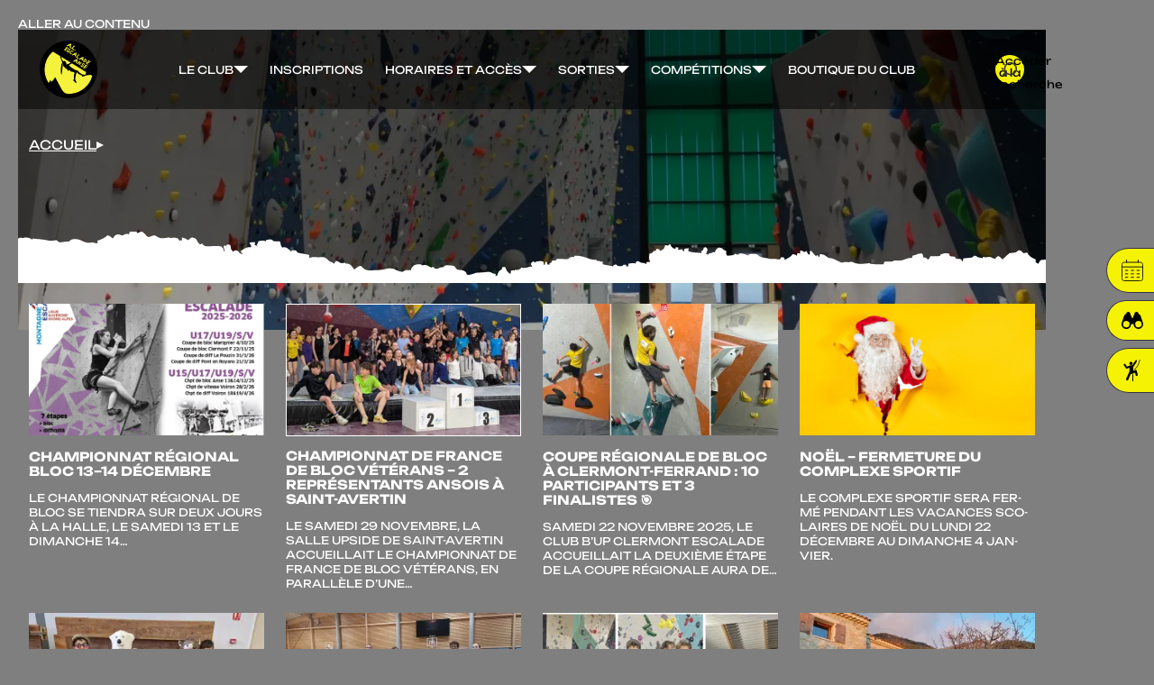

--- FILE ---
content_type: text/html; charset=UTF-8
request_url: https://www.al-escalade.fr/blog/tag/arnas/
body_size: 15390
content:
<!doctype html> <!--[if lt IE 9]><html class="no-js no-svg ie lt-ie9 lt-ie8 lt-ie7" lang="fr-FR"> <![endif]--> <!--[if IE 9]><html class="no-js no-svg ie ie9 lt-ie9 lt-ie8" lang="fr-FR"> <![endif]--> <!--[if gt IE 9]><!--><html class="no-js no-svg" lang="fr-FR"> <!--<![endif]--><head><meta charset="UTF-8" /><meta name="description" content="Club d&#039;escalade d&#039;Anse"><meta http-equiv="Content-Type" content="text/html; charset=UTF-8" /><meta http-equiv="X-UA-Compatible" content="IE=edge"><meta name="viewport" content="width=device-width, initial-scale=1"><link rel="pingback" href="https://www.al-escalade.fr/xmlrpc.php" /><link rel="profile" href="http://gmpg.org/xfn/11"><meta name='robots' content='index, follow, max-image-preview:large, max-snippet:-1, max-video-preview:-1' /><title>Archives des Arnas - Objectif</title><link rel="canonical" href="https://www.al-escalade.fr/blog/tag/arnas/" /><meta property="og:locale" content="fr_FR" /><meta property="og:type" content="article" /><meta property="og:title" content="Archives des Arnas - Objectif" /><meta property="og:url" content="https://www.al-escalade.fr/blog/tag/arnas/" /><meta property="og:site_name" content="Objectif" /><meta name="twitter:card" content="summary_large_image" /> <script type="application/ld+json" class="yoast-schema-graph">{"@context":"https://schema.org","@graph":[{"@type":"CollectionPage","@id":"https://www.al-escalade.fr/blog/tag/arnas/","url":"https://www.al-escalade.fr/blog/tag/arnas/","name":"Archives des Arnas - Objectif","isPartOf":{"@id":"https://www.al-escalade.fr/#website"},"breadcrumb":{"@id":"https://www.al-escalade.fr/blog/tag/arnas/#breadcrumb"},"inLanguage":"fr-FR"},{"@type":"BreadcrumbList","@id":"https://www.al-escalade.fr/blog/tag/arnas/#breadcrumb","itemListElement":[{"@type":"ListItem","position":1,"name":"Accueil","item":"https://www.al-escalade.fr/"},{"@type":"ListItem","position":2,"name":"Arnas"}]},{"@type":"WebSite","@id":"https://www.al-escalade.fr/#website","url":"https://www.al-escalade.fr/","name":"Objectif","description":"Club d&#039;escalade d&#039;Anse","publisher":{"@id":"https://www.al-escalade.fr/#organization"},"potentialAction":[{"@type":"SearchAction","target":{"@type":"EntryPoint","urlTemplate":"https://www.al-escalade.fr/?s={search_term_string}"},"query-input":{"@type":"PropertyValueSpecification","valueRequired":true,"valueName":"search_term_string"}}],"inLanguage":"fr-FR"},{"@type":"Organization","@id":"https://www.al-escalade.fr/#organization","name":"AL-Escalade","url":"https://www.al-escalade.fr/","logo":{"@type":"ImageObject","inLanguage":"fr-FR","@id":"https://www.al-escalade.fr/#/schema/logo/image/","url":"https://i0.wp.com/www.al-escalade.fr/wp-content/uploads/2017/09/cropped-favicon.png?fit=512%2C512&ssl=1","contentUrl":"https://i0.wp.com/www.al-escalade.fr/wp-content/uploads/2017/09/cropped-favicon.png?fit=512%2C512&ssl=1","width":512,"height":512,"caption":"AL-Escalade"},"image":{"@id":"https://www.al-escalade.fr/#/schema/logo/image/"},"sameAs":["https://www.facebook.com/Anse.AL.escalade"]}]}</script> <link rel='dns-prefetch' href='//secure.gravatar.com' /><link rel='dns-prefetch' href='//stats.wp.com' /><link rel='dns-prefetch' href='//v0.wordpress.com' /><link rel='preconnect' href='//i0.wp.com' /><link rel='preconnect' href='//c0.wp.com' /><link rel="alternate" type="application/rss+xml" title="Objectif &raquo; Flux" href="https://www.al-escalade.fr/feed/" /><link rel="alternate" type="application/rss+xml" title="Objectif &raquo; Flux des commentaires" href="https://www.al-escalade.fr/comments/feed/" /><link rel="alternate" type="application/rss+xml" title="Objectif &raquo; Flux de l’étiquette Arnas" href="https://www.al-escalade.fr/blog/tag/arnas/feed/" />  <script src="//www.googletagmanager.com/gtag/js?id=G-39RQYZD40C"  data-cfasync="false" data-wpfc-render="false" type="text/javascript" async></script> <script data-cfasync="false" data-wpfc-render="false" type="text/javascript">var mi_version = '9.10.1';
				var mi_track_user = true;
				var mi_no_track_reason = '';
								var MonsterInsightsDefaultLocations = {"page_location":"https:\/\/www.al-escalade.fr\/blog\/tag\/arnas\/"};
								if ( typeof MonsterInsightsPrivacyGuardFilter === 'function' ) {
					var MonsterInsightsLocations = (typeof MonsterInsightsExcludeQuery === 'object') ? MonsterInsightsPrivacyGuardFilter( MonsterInsightsExcludeQuery ) : MonsterInsightsPrivacyGuardFilter( MonsterInsightsDefaultLocations );
				} else {
					var MonsterInsightsLocations = (typeof MonsterInsightsExcludeQuery === 'object') ? MonsterInsightsExcludeQuery : MonsterInsightsDefaultLocations;
				}

								var disableStrs = [
										'ga-disable-G-39RQYZD40C',
									];

				/* Function to detect opted out users */
				function __gtagTrackerIsOptedOut() {
					for (var index = 0; index < disableStrs.length; index++) {
						if (document.cookie.indexOf(disableStrs[index] + '=true') > -1) {
							return true;
						}
					}

					return false;
				}

				/* Disable tracking if the opt-out cookie exists. */
				if (__gtagTrackerIsOptedOut()) {
					for (var index = 0; index < disableStrs.length; index++) {
						window[disableStrs[index]] = true;
					}
				}

				/* Opt-out function */
				function __gtagTrackerOptout() {
					for (var index = 0; index < disableStrs.length; index++) {
						document.cookie = disableStrs[index] + '=true; expires=Thu, 31 Dec 2099 23:59:59 UTC; path=/';
						window[disableStrs[index]] = true;
					}
				}

				if ('undefined' === typeof gaOptout) {
					function gaOptout() {
						__gtagTrackerOptout();
					}
				}
								window.dataLayer = window.dataLayer || [];

				window.MonsterInsightsDualTracker = {
					helpers: {},
					trackers: {},
				};
				if (mi_track_user) {
					function __gtagDataLayer() {
						dataLayer.push(arguments);
					}

					function __gtagTracker(type, name, parameters) {
						if (!parameters) {
							parameters = {};
						}

						if (parameters.send_to) {
							__gtagDataLayer.apply(null, arguments);
							return;
						}

						if (type === 'event') {
														parameters.send_to = monsterinsights_frontend.v4_id;
							var hookName = name;
							if (typeof parameters['event_category'] !== 'undefined') {
								hookName = parameters['event_category'] + ':' + name;
							}

							if (typeof MonsterInsightsDualTracker.trackers[hookName] !== 'undefined') {
								MonsterInsightsDualTracker.trackers[hookName](parameters);
							} else {
								__gtagDataLayer('event', name, parameters);
							}
							
						} else {
							__gtagDataLayer.apply(null, arguments);
						}
					}

					__gtagTracker('js', new Date());
					__gtagTracker('set', {
						'developer_id.dZGIzZG': true,
											});
					if ( MonsterInsightsLocations.page_location ) {
						__gtagTracker('set', MonsterInsightsLocations);
					}
										__gtagTracker('config', 'G-39RQYZD40C', {"forceSSL":"true","link_attribution":"true"} );
										window.gtag = __gtagTracker;										(function () {
						/* https://developers.google.com/analytics/devguides/collection/analyticsjs/ */
						/* ga and __gaTracker compatibility shim. */
						var noopfn = function () {
							return null;
						};
						var newtracker = function () {
							return new Tracker();
						};
						var Tracker = function () {
							return null;
						};
						var p = Tracker.prototype;
						p.get = noopfn;
						p.set = noopfn;
						p.send = function () {
							var args = Array.prototype.slice.call(arguments);
							args.unshift('send');
							__gaTracker.apply(null, args);
						};
						var __gaTracker = function () {
							var len = arguments.length;
							if (len === 0) {
								return;
							}
							var f = arguments[len - 1];
							if (typeof f !== 'object' || f === null || typeof f.hitCallback !== 'function') {
								if ('send' === arguments[0]) {
									var hitConverted, hitObject = false, action;
									if ('event' === arguments[1]) {
										if ('undefined' !== typeof arguments[3]) {
											hitObject = {
												'eventAction': arguments[3],
												'eventCategory': arguments[2],
												'eventLabel': arguments[4],
												'value': arguments[5] ? arguments[5] : 1,
											}
										}
									}
									if ('pageview' === arguments[1]) {
										if ('undefined' !== typeof arguments[2]) {
											hitObject = {
												'eventAction': 'page_view',
												'page_path': arguments[2],
											}
										}
									}
									if (typeof arguments[2] === 'object') {
										hitObject = arguments[2];
									}
									if (typeof arguments[5] === 'object') {
										Object.assign(hitObject, arguments[5]);
									}
									if ('undefined' !== typeof arguments[1].hitType) {
										hitObject = arguments[1];
										if ('pageview' === hitObject.hitType) {
											hitObject.eventAction = 'page_view';
										}
									}
									if (hitObject) {
										action = 'timing' === arguments[1].hitType ? 'timing_complete' : hitObject.eventAction;
										hitConverted = mapArgs(hitObject);
										__gtagTracker('event', action, hitConverted);
									}
								}
								return;
							}

							function mapArgs(args) {
								var arg, hit = {};
								var gaMap = {
									'eventCategory': 'event_category',
									'eventAction': 'event_action',
									'eventLabel': 'event_label',
									'eventValue': 'event_value',
									'nonInteraction': 'non_interaction',
									'timingCategory': 'event_category',
									'timingVar': 'name',
									'timingValue': 'value',
									'timingLabel': 'event_label',
									'page': 'page_path',
									'location': 'page_location',
									'title': 'page_title',
									'referrer' : 'page_referrer',
								};
								for (arg in args) {
																		if (!(!args.hasOwnProperty(arg) || !gaMap.hasOwnProperty(arg))) {
										hit[gaMap[arg]] = args[arg];
									} else {
										hit[arg] = args[arg];
									}
								}
								return hit;
							}

							try {
								f.hitCallback();
							} catch (ex) {
							}
						};
						__gaTracker.create = newtracker;
						__gaTracker.getByName = newtracker;
						__gaTracker.getAll = function () {
							return [];
						};
						__gaTracker.remove = noopfn;
						__gaTracker.loaded = true;
						window['__gaTracker'] = __gaTracker;
					})();
									} else {
										console.log("");
					(function () {
						function __gtagTracker() {
							return null;
						}

						window['__gtagTracker'] = __gtagTracker;
						window['gtag'] = __gtagTracker;
					})();
									}</script> <style id='wp-img-auto-sizes-contain-inline-css' type='text/css'>img:is([sizes=auto i],[sizes^="auto," i]){contain-intrinsic-size:3000px 1500px}
/*# sourceURL=wp-img-auto-sizes-contain-inline-css */</style><style id='wp-emoji-styles-inline-css' type='text/css'>img.wp-smiley, img.emoji {
		display: inline !important;
		border: none !important;
		box-shadow: none !important;
		height: 1em !important;
		width: 1em !important;
		margin: 0 0.07em !important;
		vertical-align: -0.1em !important;
		background: none !important;
		padding: 0 !important;
	}
/*# sourceURL=wp-emoji-styles-inline-css */</style><style id='wp-block-library-inline-css' type='text/css'>:root{--wp-block-synced-color:#7a00df;--wp-block-synced-color--rgb:122,0,223;--wp-bound-block-color:var(--wp-block-synced-color);--wp-editor-canvas-background:#ddd;--wp-admin-theme-color:#007cba;--wp-admin-theme-color--rgb:0,124,186;--wp-admin-theme-color-darker-10:#006ba1;--wp-admin-theme-color-darker-10--rgb:0,107,160.5;--wp-admin-theme-color-darker-20:#005a87;--wp-admin-theme-color-darker-20--rgb:0,90,135;--wp-admin-border-width-focus:2px}@media (min-resolution:192dpi){:root{--wp-admin-border-width-focus:1.5px}}.wp-element-button{cursor:pointer}:root .has-very-light-gray-background-color{background-color:#eee}:root .has-very-dark-gray-background-color{background-color:#313131}:root .has-very-light-gray-color{color:#eee}:root .has-very-dark-gray-color{color:#313131}:root .has-vivid-green-cyan-to-vivid-cyan-blue-gradient-background{background:linear-gradient(135deg,#00d084,#0693e3)}:root .has-purple-crush-gradient-background{background:linear-gradient(135deg,#34e2e4,#4721fb 50%,#ab1dfe)}:root .has-hazy-dawn-gradient-background{background:linear-gradient(135deg,#faaca8,#dad0ec)}:root .has-subdued-olive-gradient-background{background:linear-gradient(135deg,#fafae1,#67a671)}:root .has-atomic-cream-gradient-background{background:linear-gradient(135deg,#fdd79a,#004a59)}:root .has-nightshade-gradient-background{background:linear-gradient(135deg,#330968,#31cdcf)}:root .has-midnight-gradient-background{background:linear-gradient(135deg,#020381,#2874fc)}:root{--wp--preset--font-size--normal:16px;--wp--preset--font-size--huge:42px}.has-regular-font-size{font-size:1em}.has-larger-font-size{font-size:2.625em}.has-normal-font-size{font-size:var(--wp--preset--font-size--normal)}.has-huge-font-size{font-size:var(--wp--preset--font-size--huge)}.has-text-align-center{text-align:center}.has-text-align-left{text-align:left}.has-text-align-right{text-align:right}.has-fit-text{white-space:nowrap!important}#end-resizable-editor-section{display:none}.aligncenter{clear:both}.items-justified-left{justify-content:flex-start}.items-justified-center{justify-content:center}.items-justified-right{justify-content:flex-end}.items-justified-space-between{justify-content:space-between}.screen-reader-text{border:0;clip-path:inset(50%);height:1px;margin:-1px;overflow:hidden;padding:0;position:absolute;width:1px;word-wrap:normal!important}.screen-reader-text:focus{background-color:#ddd;clip-path:none;color:#444;display:block;font-size:1em;height:auto;left:5px;line-height:normal;padding:15px 23px 14px;text-decoration:none;top:5px;width:auto;z-index:100000}html :where(.has-border-color){border-style:solid}html :where([style*=border-top-color]){border-top-style:solid}html :where([style*=border-right-color]){border-right-style:solid}html :where([style*=border-bottom-color]){border-bottom-style:solid}html :where([style*=border-left-color]){border-left-style:solid}html :where([style*=border-width]){border-style:solid}html :where([style*=border-top-width]){border-top-style:solid}html :where([style*=border-right-width]){border-right-style:solid}html :where([style*=border-bottom-width]){border-bottom-style:solid}html :where([style*=border-left-width]){border-left-style:solid}html :where(img[class*=wp-image-]){height:auto;max-width:100%}:where(figure){margin:0 0 1em}html :where(.is-position-sticky){--wp-admin--admin-bar--position-offset:var(--wp-admin--admin-bar--height,0px)}@media screen and (max-width:600px){html :where(.is-position-sticky){--wp-admin--admin-bar--position-offset:0px}}

/*# sourceURL=wp-block-library-inline-css */</style><style id='wp-block-heading-inline-css' type='text/css'>h1:where(.wp-block-heading).has-background,h2:where(.wp-block-heading).has-background,h3:where(.wp-block-heading).has-background,h4:where(.wp-block-heading).has-background,h5:where(.wp-block-heading).has-background,h6:where(.wp-block-heading).has-background{padding:1.25em 2.375em}h1.has-text-align-left[style*=writing-mode]:where([style*=vertical-lr]),h1.has-text-align-right[style*=writing-mode]:where([style*=vertical-rl]),h2.has-text-align-left[style*=writing-mode]:where([style*=vertical-lr]),h2.has-text-align-right[style*=writing-mode]:where([style*=vertical-rl]),h3.has-text-align-left[style*=writing-mode]:where([style*=vertical-lr]),h3.has-text-align-right[style*=writing-mode]:where([style*=vertical-rl]),h4.has-text-align-left[style*=writing-mode]:where([style*=vertical-lr]),h4.has-text-align-right[style*=writing-mode]:where([style*=vertical-rl]),h5.has-text-align-left[style*=writing-mode]:where([style*=vertical-lr]),h5.has-text-align-right[style*=writing-mode]:where([style*=vertical-rl]),h6.has-text-align-left[style*=writing-mode]:where([style*=vertical-lr]),h6.has-text-align-right[style*=writing-mode]:where([style*=vertical-rl]){rotate:180deg}
/*# sourceURL=https://www.al-escalade.fr/wp-includes/blocks/heading/style.min.css */</style><style id='wp-block-paragraph-inline-css' type='text/css'>.is-small-text{font-size:.875em}.is-regular-text{font-size:1em}.is-large-text{font-size:2.25em}.is-larger-text{font-size:3em}.has-drop-cap:not(:focus):first-letter{float:left;font-size:8.4em;font-style:normal;font-weight:100;line-height:.68;margin:.05em .1em 0 0;text-transform:uppercase}body.rtl .has-drop-cap:not(:focus):first-letter{float:none;margin-left:.1em}p.has-drop-cap.has-background{overflow:hidden}:root :where(p.has-background){padding:1.25em 2.375em}:where(p.has-text-color:not(.has-link-color)) a{color:inherit}p.has-text-align-left[style*="writing-mode:vertical-lr"],p.has-text-align-right[style*="writing-mode:vertical-rl"]{rotate:180deg}
/*# sourceURL=https://www.al-escalade.fr/wp-includes/blocks/paragraph/style.min.css */</style><style id='wp-block-table-inline-css' type='text/css'>.wp-block-table{overflow-x:auto}.wp-block-table table{border-collapse:collapse;width:100%}.wp-block-table thead{border-bottom:3px solid}.wp-block-table tfoot{border-top:3px solid}.wp-block-table td,.wp-block-table th{border:1px solid;padding:.5em}.wp-block-table .has-fixed-layout{table-layout:fixed;width:100%}.wp-block-table .has-fixed-layout td,.wp-block-table .has-fixed-layout th{word-break:break-word}.wp-block-table.aligncenter,.wp-block-table.alignleft,.wp-block-table.alignright{display:table;width:auto}.wp-block-table.aligncenter td,.wp-block-table.aligncenter th,.wp-block-table.alignleft td,.wp-block-table.alignleft th,.wp-block-table.alignright td,.wp-block-table.alignright th{word-break:break-word}.wp-block-table .has-subtle-light-gray-background-color{background-color:#f3f4f5}.wp-block-table .has-subtle-pale-green-background-color{background-color:#e9fbe5}.wp-block-table .has-subtle-pale-blue-background-color{background-color:#e7f5fe}.wp-block-table .has-subtle-pale-pink-background-color{background-color:#fcf0ef}.wp-block-table.is-style-stripes{background-color:initial;border-collapse:inherit;border-spacing:0}.wp-block-table.is-style-stripes tbody tr:nth-child(odd){background-color:#f0f0f0}.wp-block-table.is-style-stripes.has-subtle-light-gray-background-color tbody tr:nth-child(odd){background-color:#f3f4f5}.wp-block-table.is-style-stripes.has-subtle-pale-green-background-color tbody tr:nth-child(odd){background-color:#e9fbe5}.wp-block-table.is-style-stripes.has-subtle-pale-blue-background-color tbody tr:nth-child(odd){background-color:#e7f5fe}.wp-block-table.is-style-stripes.has-subtle-pale-pink-background-color tbody tr:nth-child(odd){background-color:#fcf0ef}.wp-block-table.is-style-stripes td,.wp-block-table.is-style-stripes th{border-color:#0000}.wp-block-table.is-style-stripes{border-bottom:1px solid #f0f0f0}.wp-block-table .has-border-color td,.wp-block-table .has-border-color th,.wp-block-table .has-border-color tr,.wp-block-table .has-border-color>*{border-color:inherit}.wp-block-table table[style*=border-top-color] tr:first-child,.wp-block-table table[style*=border-top-color] tr:first-child td,.wp-block-table table[style*=border-top-color] tr:first-child th,.wp-block-table table[style*=border-top-color]>*,.wp-block-table table[style*=border-top-color]>* td,.wp-block-table table[style*=border-top-color]>* th{border-top-color:inherit}.wp-block-table table[style*=border-top-color] tr:not(:first-child){border-top-color:initial}.wp-block-table table[style*=border-right-color] td:last-child,.wp-block-table table[style*=border-right-color] th,.wp-block-table table[style*=border-right-color] tr,.wp-block-table table[style*=border-right-color]>*{border-right-color:inherit}.wp-block-table table[style*=border-bottom-color] tr:last-child,.wp-block-table table[style*=border-bottom-color] tr:last-child td,.wp-block-table table[style*=border-bottom-color] tr:last-child th,.wp-block-table table[style*=border-bottom-color]>*,.wp-block-table table[style*=border-bottom-color]>* td,.wp-block-table table[style*=border-bottom-color]>* th{border-bottom-color:inherit}.wp-block-table table[style*=border-bottom-color] tr:not(:last-child){border-bottom-color:initial}.wp-block-table table[style*=border-left-color] td:first-child,.wp-block-table table[style*=border-left-color] th,.wp-block-table table[style*=border-left-color] tr,.wp-block-table table[style*=border-left-color]>*{border-left-color:inherit}.wp-block-table table[style*=border-style] td,.wp-block-table table[style*=border-style] th,.wp-block-table table[style*=border-style] tr,.wp-block-table table[style*=border-style]>*{border-style:inherit}.wp-block-table table[style*=border-width] td,.wp-block-table table[style*=border-width] th,.wp-block-table table[style*=border-width] tr,.wp-block-table table[style*=border-width]>*{border-style:inherit;border-width:inherit}
/*# sourceURL=https://www.al-escalade.fr/wp-includes/blocks/table/style.min.css */</style><style id='wp-block-table-theme-inline-css' type='text/css'>.wp-block-table{margin:0 0 1em}.wp-block-table td,.wp-block-table th{word-break:normal}.wp-block-table :where(figcaption){color:#555;font-size:13px;text-align:center}.is-dark-theme .wp-block-table :where(figcaption){color:#ffffffa6}
/*# sourceURL=https://www.al-escalade.fr/wp-includes/blocks/table/theme.min.css */</style><style id='global-styles-inline-css' type='text/css'>:root{--wp--preset--aspect-ratio--square: 1;--wp--preset--aspect-ratio--4-3: 4/3;--wp--preset--aspect-ratio--3-4: 3/4;--wp--preset--aspect-ratio--3-2: 3/2;--wp--preset--aspect-ratio--2-3: 2/3;--wp--preset--aspect-ratio--16-9: 16/9;--wp--preset--aspect-ratio--9-16: 9/16;--wp--preset--color--black: #000000;--wp--preset--color--cyan-bluish-gray: #abb8c3;--wp--preset--color--white: #ffffff;--wp--preset--color--pale-pink: #f78da7;--wp--preset--color--vivid-red: #cf2e2e;--wp--preset--color--luminous-vivid-orange: #ff6900;--wp--preset--color--luminous-vivid-amber: #fcb900;--wp--preset--color--light-green-cyan: #7bdcb5;--wp--preset--color--vivid-green-cyan: #00d084;--wp--preset--color--pale-cyan-blue: #8ed1fc;--wp--preset--color--vivid-cyan-blue: #0693e3;--wp--preset--color--vivid-purple: #9b51e0;--wp--preset--gradient--vivid-cyan-blue-to-vivid-purple: linear-gradient(135deg,rgb(6,147,227) 0%,rgb(155,81,224) 100%);--wp--preset--gradient--light-green-cyan-to-vivid-green-cyan: linear-gradient(135deg,rgb(122,220,180) 0%,rgb(0,208,130) 100%);--wp--preset--gradient--luminous-vivid-amber-to-luminous-vivid-orange: linear-gradient(135deg,rgb(252,185,0) 0%,rgb(255,105,0) 100%);--wp--preset--gradient--luminous-vivid-orange-to-vivid-red: linear-gradient(135deg,rgb(255,105,0) 0%,rgb(207,46,46) 100%);--wp--preset--gradient--very-light-gray-to-cyan-bluish-gray: linear-gradient(135deg,rgb(238,238,238) 0%,rgb(169,184,195) 100%);--wp--preset--gradient--cool-to-warm-spectrum: linear-gradient(135deg,rgb(74,234,220) 0%,rgb(151,120,209) 20%,rgb(207,42,186) 40%,rgb(238,44,130) 60%,rgb(251,105,98) 80%,rgb(254,248,76) 100%);--wp--preset--gradient--blush-light-purple: linear-gradient(135deg,rgb(255,206,236) 0%,rgb(152,150,240) 100%);--wp--preset--gradient--blush-bordeaux: linear-gradient(135deg,rgb(254,205,165) 0%,rgb(254,45,45) 50%,rgb(107,0,62) 100%);--wp--preset--gradient--luminous-dusk: linear-gradient(135deg,rgb(255,203,112) 0%,rgb(199,81,192) 50%,rgb(65,88,208) 100%);--wp--preset--gradient--pale-ocean: linear-gradient(135deg,rgb(255,245,203) 0%,rgb(182,227,212) 50%,rgb(51,167,181) 100%);--wp--preset--gradient--electric-grass: linear-gradient(135deg,rgb(202,248,128) 0%,rgb(113,206,126) 100%);--wp--preset--gradient--midnight: linear-gradient(135deg,rgb(2,3,129) 0%,rgb(40,116,252) 100%);--wp--preset--font-size--small: 13px;--wp--preset--font-size--medium: 20px;--wp--preset--font-size--large: 36px;--wp--preset--font-size--x-large: 42px;--wp--preset--spacing--20: 0.44rem;--wp--preset--spacing--30: 0.67rem;--wp--preset--spacing--40: 1rem;--wp--preset--spacing--50: 1.5rem;--wp--preset--spacing--60: 2.25rem;--wp--preset--spacing--70: 3.38rem;--wp--preset--spacing--80: 5.06rem;--wp--preset--shadow--natural: 6px 6px 9px rgba(0, 0, 0, 0.2);--wp--preset--shadow--deep: 12px 12px 50px rgba(0, 0, 0, 0.4);--wp--preset--shadow--sharp: 6px 6px 0px rgba(0, 0, 0, 0.2);--wp--preset--shadow--outlined: 6px 6px 0px -3px rgb(255, 255, 255), 6px 6px rgb(0, 0, 0);--wp--preset--shadow--crisp: 6px 6px 0px rgb(0, 0, 0);}:where(.is-layout-flex){gap: 0.5em;}:where(.is-layout-grid){gap: 0.5em;}body .is-layout-flex{display: flex;}.is-layout-flex{flex-wrap: wrap;align-items: center;}.is-layout-flex > :is(*, div){margin: 0;}body .is-layout-grid{display: grid;}.is-layout-grid > :is(*, div){margin: 0;}:where(.wp-block-columns.is-layout-flex){gap: 2em;}:where(.wp-block-columns.is-layout-grid){gap: 2em;}:where(.wp-block-post-template.is-layout-flex){gap: 1.25em;}:where(.wp-block-post-template.is-layout-grid){gap: 1.25em;}.has-black-color{color: var(--wp--preset--color--black) !important;}.has-cyan-bluish-gray-color{color: var(--wp--preset--color--cyan-bluish-gray) !important;}.has-white-color{color: var(--wp--preset--color--white) !important;}.has-pale-pink-color{color: var(--wp--preset--color--pale-pink) !important;}.has-vivid-red-color{color: var(--wp--preset--color--vivid-red) !important;}.has-luminous-vivid-orange-color{color: var(--wp--preset--color--luminous-vivid-orange) !important;}.has-luminous-vivid-amber-color{color: var(--wp--preset--color--luminous-vivid-amber) !important;}.has-light-green-cyan-color{color: var(--wp--preset--color--light-green-cyan) !important;}.has-vivid-green-cyan-color{color: var(--wp--preset--color--vivid-green-cyan) !important;}.has-pale-cyan-blue-color{color: var(--wp--preset--color--pale-cyan-blue) !important;}.has-vivid-cyan-blue-color{color: var(--wp--preset--color--vivid-cyan-blue) !important;}.has-vivid-purple-color{color: var(--wp--preset--color--vivid-purple) !important;}.has-black-background-color{background-color: var(--wp--preset--color--black) !important;}.has-cyan-bluish-gray-background-color{background-color: var(--wp--preset--color--cyan-bluish-gray) !important;}.has-white-background-color{background-color: var(--wp--preset--color--white) !important;}.has-pale-pink-background-color{background-color: var(--wp--preset--color--pale-pink) !important;}.has-vivid-red-background-color{background-color: var(--wp--preset--color--vivid-red) !important;}.has-luminous-vivid-orange-background-color{background-color: var(--wp--preset--color--luminous-vivid-orange) !important;}.has-luminous-vivid-amber-background-color{background-color: var(--wp--preset--color--luminous-vivid-amber) !important;}.has-light-green-cyan-background-color{background-color: var(--wp--preset--color--light-green-cyan) !important;}.has-vivid-green-cyan-background-color{background-color: var(--wp--preset--color--vivid-green-cyan) !important;}.has-pale-cyan-blue-background-color{background-color: var(--wp--preset--color--pale-cyan-blue) !important;}.has-vivid-cyan-blue-background-color{background-color: var(--wp--preset--color--vivid-cyan-blue) !important;}.has-vivid-purple-background-color{background-color: var(--wp--preset--color--vivid-purple) !important;}.has-black-border-color{border-color: var(--wp--preset--color--black) !important;}.has-cyan-bluish-gray-border-color{border-color: var(--wp--preset--color--cyan-bluish-gray) !important;}.has-white-border-color{border-color: var(--wp--preset--color--white) !important;}.has-pale-pink-border-color{border-color: var(--wp--preset--color--pale-pink) !important;}.has-vivid-red-border-color{border-color: var(--wp--preset--color--vivid-red) !important;}.has-luminous-vivid-orange-border-color{border-color: var(--wp--preset--color--luminous-vivid-orange) !important;}.has-luminous-vivid-amber-border-color{border-color: var(--wp--preset--color--luminous-vivid-amber) !important;}.has-light-green-cyan-border-color{border-color: var(--wp--preset--color--light-green-cyan) !important;}.has-vivid-green-cyan-border-color{border-color: var(--wp--preset--color--vivid-green-cyan) !important;}.has-pale-cyan-blue-border-color{border-color: var(--wp--preset--color--pale-cyan-blue) !important;}.has-vivid-cyan-blue-border-color{border-color: var(--wp--preset--color--vivid-cyan-blue) !important;}.has-vivid-purple-border-color{border-color: var(--wp--preset--color--vivid-purple) !important;}.has-vivid-cyan-blue-to-vivid-purple-gradient-background{background: var(--wp--preset--gradient--vivid-cyan-blue-to-vivid-purple) !important;}.has-light-green-cyan-to-vivid-green-cyan-gradient-background{background: var(--wp--preset--gradient--light-green-cyan-to-vivid-green-cyan) !important;}.has-luminous-vivid-amber-to-luminous-vivid-orange-gradient-background{background: var(--wp--preset--gradient--luminous-vivid-amber-to-luminous-vivid-orange) !important;}.has-luminous-vivid-orange-to-vivid-red-gradient-background{background: var(--wp--preset--gradient--luminous-vivid-orange-to-vivid-red) !important;}.has-very-light-gray-to-cyan-bluish-gray-gradient-background{background: var(--wp--preset--gradient--very-light-gray-to-cyan-bluish-gray) !important;}.has-cool-to-warm-spectrum-gradient-background{background: var(--wp--preset--gradient--cool-to-warm-spectrum) !important;}.has-blush-light-purple-gradient-background{background: var(--wp--preset--gradient--blush-light-purple) !important;}.has-blush-bordeaux-gradient-background{background: var(--wp--preset--gradient--blush-bordeaux) !important;}.has-luminous-dusk-gradient-background{background: var(--wp--preset--gradient--luminous-dusk) !important;}.has-pale-ocean-gradient-background{background: var(--wp--preset--gradient--pale-ocean) !important;}.has-electric-grass-gradient-background{background: var(--wp--preset--gradient--electric-grass) !important;}.has-midnight-gradient-background{background: var(--wp--preset--gradient--midnight) !important;}.has-small-font-size{font-size: var(--wp--preset--font-size--small) !important;}.has-medium-font-size{font-size: var(--wp--preset--font-size--medium) !important;}.has-large-font-size{font-size: var(--wp--preset--font-size--large) !important;}.has-x-large-font-size{font-size: var(--wp--preset--font-size--x-large) !important;}
/*# sourceURL=global-styles-inline-css */</style><style id='classic-theme-styles-inline-css' type='text/css'>/*! This file is auto-generated */
.wp-block-button__link{color:#fff;background-color:#32373c;border-radius:9999px;box-shadow:none;text-decoration:none;padding:calc(.667em + 2px) calc(1.333em + 2px);font-size:1.125em}.wp-block-file__button{background:#32373c;color:#fff;text-decoration:none}
/*# sourceURL=/wp-includes/css/classic-themes.min.css */</style><link rel='stylesheet' id='contact-form-7-css' href='https://www.al-escalade.fr/wp-content/cache/autoptimize/1/css/autoptimize_single_64ac31699f5326cb3c76122498b76f66.css?ver=6.1.4' type='text/css' media='all' /><link rel='stylesheet' id='stcr-font-awesome-css' href='https://www.al-escalade.fr/wp-content/plugins/subscribe-to-comments-reloaded/includes/css/font-awesome.min.css?ver=6.9' type='text/css' media='all' /><link rel='stylesheet' id='stcr-style-css' href='https://www.al-escalade.fr/wp-content/cache/autoptimize/1/css/autoptimize_single_deb0ae914e1c52ff79f38158b749cac8.css?ver=6.9' type='text/css' media='all' /><link rel='stylesheet' id='theme-normalize-css' href='https://www.al-escalade.fr/wp-content/themes/al-escalade/dist/css/normalize-1dN9z3x4.min.css' type='text/css' media='all' /><link rel='stylesheet' id='theme-style-css' href='https://www.al-escalade.fr/wp-content/themes/al-escalade/dist/css/layout-ppXZhLh_.min.css' type='text/css' media='all' /><link rel='stylesheet' id='taxopress-frontend-css-css' href='https://www.al-escalade.fr/wp-content/cache/autoptimize/1/css/autoptimize_single_d8bd920e83eb0256ac1b8c7f34715845.css?ver=3.42.0' type='text/css' media='all' /><style id='wp-typography-safari-font-workaround-inline-css' type='text/css'>body {-webkit-font-feature-settings: "liga";font-feature-settings: "liga";-ms-font-feature-settings: normal;}
/*# sourceURL=wp-typography-safari-font-workaround-inline-css */</style><link rel='stylesheet' id='cf7cf-style-css' href='https://www.al-escalade.fr/wp-content/cache/autoptimize/1/css/autoptimize_single_f121cbe481654c96ce787303a88233a9.css?ver=2.6.7' type='text/css' media='all' /> <script defer type="text/javascript" src="https://www.al-escalade.fr/wp-content/plugins/google-analytics-for-wordpress/assets/js/frontend-gtag.min.js?ver=9.10.1" id="monsterinsights-frontend-script-js" data-wp-strategy="async"></script> <script data-cfasync="false" data-wpfc-render="false" type="text/javascript" id='monsterinsights-frontend-script-js-extra'>var monsterinsights_frontend = {"js_events_tracking":"true","download_extensions":"doc,pdf,ppt,zip,xls,docx,pptx,xlsx","inbound_paths":"[{\"path\":\"\\\/go\\\/\",\"label\":\"affiliate\"},{\"path\":\"\\\/recommend\\\/\",\"label\":\"affiliate\"}]","home_url":"https:\/\/www.al-escalade.fr","hash_tracking":"false","v4_id":"G-39RQYZD40C"};</script> <script type="text/javascript" src="https://www.al-escalade.fr/wp-includes/js/jquery/jquery.min.js?ver=3.7.1" id="jquery-core-js"></script> <script defer type="text/javascript" src="https://www.al-escalade.fr/wp-includes/js/jquery/jquery-migrate.min.js?ver=3.4.1" id="jquery-migrate-js"></script> <script defer type="text/javascript" src="https://www.al-escalade.fr/wp-content/cache/autoptimize/1/js/autoptimize_single_8fa2b9763d58f6cffcb0218dcc145b02.js?ver=3.42.0" id="taxopress-frontend-js-js"></script> <link rel="https://api.w.org/" href="https://www.al-escalade.fr/wp-json/" /><link rel="alternate" title="JSON" type="application/json" href="https://www.al-escalade.fr/wp-json/wp/v2/tags/66" /><link rel="EditURI" type="application/rsd+xml" title="RSD" href="https://www.al-escalade.fr/xmlrpc.php?rsd" /><meta name="generator" content="WordPress 6.9" /><style>img#wpstats{display:none}</style><style type="text/css">a.st_tag, a.internal_tag, .st_tag, .internal_tag { text-decoration: underline !important; }</style><style type="text/css">.gallery { margin: auto; }
.gallery .gallery-item { float: left; margin-top: 10px; text-align: center; }
.gallery img { border: 2px solid #cfcfcf; }
.gallery .gallery-caption { margin-left: 0; }</style><link rel="icon" href="https://i0.wp.com/www.al-escalade.fr/wp-content/uploads/2025/10/cropped-logo.png?fit=32%2C32&#038;ssl=1" sizes="32x32" /><link rel="icon" href="https://i0.wp.com/www.al-escalade.fr/wp-content/uploads/2025/10/cropped-logo.png?fit=192%2C192&#038;ssl=1" sizes="192x192" /><link rel="apple-touch-icon" href="https://i0.wp.com/www.al-escalade.fr/wp-content/uploads/2025/10/cropped-logo.png?fit=180%2C180&#038;ssl=1" /><meta name="msapplication-TileImage" content="https://i0.wp.com/www.al-escalade.fr/wp-content/uploads/2025/10/cropped-logo.png?fit=270%2C270&#038;ssl=1" /></head><body class="archive tag tag-arnas tag-66 wp-embed-responsive wp-theme-al-escalade" data-template="base.twig"> <a class="visually-hidden-focusable" href="#main-content">Aller au contenu</a><header role="banner" class="header"><div class="background"> <img src="https://www.al-escalade.fr/wp-content/themes/al-escalade/dist/images/banner/banner1.webp" alt="" class="background__img" loading="lazy"></div><div class="header__top"><div class="container header__top__wrapper"><div class="header__top__logo"> <a href="https://www.al-escalade.fr" rel="home" title="Back to home"> <svg class="header__top__logo__svg" aria-hidden="true" viewBox="0 0 1444.353 1444.354"> <use xlink:href="https://www.al-escalade.fr/wp-content/themes/al-escalade/dist/images/sprite.svg#logo" /> </svg> </a></div><nav role="navigation" aria-label="Navigation principale"> <button type="button" aria-expanded="false" aria-controls="header-menu" class="header__burger js-burger"> <span class="header__burger__bar"></span><div class="visually-hidden">Menu</div> </button><ul class="header__top__nav" id="header-menu"><li class="header__top__nav__menu-level0"><div class="dropdown"> <button type="button" class="header__top__nav__link header__top__nav__link" aria-controls="menu1" aria-expanded="false" aria-haspopup="true"  > <span class="header__top__nav__link__text header__top__nav__link__text--children">Le club</span> </button><ul class="header__top__nav--level1 dropdown__menu" id="menu1" role="menu" aria-hidden="true"><li> <a href="https://www.al-escalade.fr/le-club/" class="dropdown__menu__link" > Le club </a></li><li> <a href="https://www.al-escalade.fr/le-club/equipe/" class="dropdown__menu__link" > L’équipe </a></li><li> <a href="https://www.al-escalade.fr/le-club/reglement-interieur/" class="dropdown__menu__link" > Règlement intérieur </a></li><li> <a href="https://www.al-escalade.fr/le-club/partenaires/" class="dropdown__menu__link" > Partenaires </a></li><li> <a href="https://www.al-escalade.fr/contact/" class="dropdown__menu__link" > Contact </a></li></ul></div></li><li class="header__top__nav__menu-level0"> <a target="_self" href="https://www.al-escalade.fr/inscriptions/" class="header__top__nav__link" > <span class="header__top__nav__link__text">Inscriptions</span> </a></li><li class="header__top__nav__menu-level0"><div class="dropdown"> <button type="button" class="header__top__nav__link header__top__nav__link" aria-controls="menu3" aria-expanded="false" aria-haspopup="true"  > <span class="header__top__nav__link__text header__top__nav__link__text--children">Horaires et&nbsp;accès</span> </button><ul class="header__top__nav--level1 dropdown__menu" id="menu3" role="menu" aria-hidden="true"><li> <a href="https://www.al-escalade.fr/seances/" class="dropdown__menu__link" > Horaires et&nbsp;accès </a></li><li> <a href="https://www.al-escalade.fr/seances/passage-des-passeports/" class="dropdown__menu__link" > Passage des passeports </a></li><li> <a href="https://www.al-escalade.fr/seances/licence-decouverte/" class="dropdown__menu__link" > Licence découverte </a></li><li> <a href="https://oblyk.org/gyms/519/al-anse/spaces" class="dropdown__menu__link" > Topo de la salle </a></li></ul></div></li><li class="header__top__nav__menu-level0"><div class="dropdown"> <button type="button" class="header__top__nav__link header__top__nav__link" aria-controls="menu4" aria-expanded="false" aria-haspopup="true"  > <span class="header__top__nav__link__text header__top__nav__link__text--children">Sorties</span> </button><ul class="header__top__nav--level1 dropdown__menu" id="menu4" role="menu" aria-hidden="true"><li> <a href="https://www.al-escalade.fr/sorties/" class="dropdown__menu__link" > Sorties </a></li><li> <a href="https://www.al-escalade.fr/sorties/calendrier-des-sorties/" class="dropdown__menu__link" > Calendrier des sorties </a></li><li> <a href="https://www.al-escalade.fr/blog/category/sorties-2/sorties/" class="dropdown__menu__link" > Comptes-rendus de sorties </a></li><li> <a href="https://www.al-escalade.fr/sorties/topos-disponibles/" class="dropdown__menu__link" > Topos disponibles </a></li></ul></div></li><li class="header__top__nav__menu-level0"><div class="dropdown"> <button type="button" class="header__top__nav__link header__top__nav__link" aria-controls="menu5" aria-expanded="false" aria-haspopup="true"  > <span class="header__top__nav__link__text header__top__nav__link__text--children">Compétitions</span> </button><ul class="header__top__nav--level1 dropdown__menu" id="menu5" role="menu" aria-hidden="true"><li> <a href="https://www.al-escalade.fr/competitions/" class="dropdown__menu__link" > Compétitions </a></li><li> <a href="https://www.al-escalade.fr/blog/category/competitions-2/competitions/" class="dropdown__menu__link" > Comptes-rendus des compétitions </a></li><li> <a href="https://www.al-escalade.fr/competitions/juges/" class="dropdown__menu__link" > Juges </a></li></ul></div></li><li class="header__top__nav__menu-level0"> <a target="_self" href="https://www.helloasso.com/associations/amicale-laique-d-anse/boutiques/boutique-du-club" class="header__top__nav__link" > <span class="header__top__nav__link__text">Boutique du club</span> </a></li></ul></nav><div class="dropdown"> <button type="button" aria-haspopup="true" aria-expanded="false" aria-controls="search" class="search__button"> <svg class="search__button__svg" aria-hidden="true" viewBox="0 0 512 512" > <use xlink:href="https://www.al-escalade.fr/wp-content/themes/al-escalade/dist/images/sprite.svg#search" /> </svg> <span class="visually-hidden">Accéder à la recherche</span> </button><div class="dropdown__menu" id="search" aria-hidden="true" role="search"><form method="get" action="https://www.al-escalade.fr" class="header__search"> <input
 type="search"
 id="search-field"
 name="s"
 placeholder="Rechercher…"
 title="Rechercher"
 value=""
 > <button type="submit"> <svg class="header__search__svg" aria-hidden="true" viewBox="0 0 512 512" > <use xlink:href="https://www.al-escalade.fr/wp-content/themes/al-escalade/dist/images/sprite.svg#search" /> </svg> <span class="visually-hidden">Rechercher</span> </button></form></div></div></div></div><div class="container"><nav aria-label="Fil d'ariane"><ul class="breadcrumb"><li class="breadcrumb__item"> <a href="https://www.al-escalade.fr/" class="breadcrumb__item__link">Accueil</a></li><li class="breadcrumb__item"> <span aria-current="page"></span></li></ul></nav><h1 class="title-h1"></h1></div><div class="border border--bottom"> <svg class="border__svg" aria-hidden="true" viewBox="0 0 1920 96" > <use xlink:href="https://www.al-escalade.fr/wp-content/themes/al-escalade/dist/images/sprite.svg#border" /> </svg></div></header><main id="main-content" role="main" tabindex="-1"><div class="container"><div class="posts-list posts-list--margin"><div class="posts-list__article stretched-link"> <picture> <source media="(min-width: 1200px)" srcset="https://i0.wp.com/www.al-escalade.fr/wp-content/uploads/2025/11/app.png?resize=305%2C170&ssl=1"> <source media="(min-width: 992px)" srcset="https://i0.wp.com/www.al-escalade.fr/wp-content/uploads/2025/11/app.png?resize=215%2C120&ssl=1"> <source media="(min-width: 768px)" srcset="https://i0.wp.com/www.al-escalade.fr/wp-content/uploads/2025/11/app.png?resize=340%2C190&ssl=1"> <img src="https://i0.wp.com/www.al-escalade.fr/wp-content/uploads/2025/11/app.png?resize=515%2C290&ssl=1" alt="" class="posts-list__article__image" loading="lazy"> </picture><div class="posts-list__article__texts"><h3 class="title-h3"> <a class="link" href="https://www.al-escalade.fr/blog/2025/11/04/championnat-regional-bloc-13-14-decembre/"> <span class="link__text"> Championnat Régional Bloc 13–14 décembre </span> </a></h3><p class="posts-list__article__teaser">Le cham­pion­nat régio­nal de bloc se tien­dra sur deux jours à la Halle, le same­di 13 et le dimanche 14&hellip;</p></div></div><div class="posts-list__article stretched-link"> <picture> <source media="(min-width: 1200px)" srcset=""> <source media="(min-width: 992px)" srcset=""> <source media="(min-width: 768px)" srcset="https://i0.wp.com/www.al-escalade.fr/wp-content/uploads/2025/10/competitions.webp?resize=340%2C190&ssl=1"> <img src="https://i0.wp.com/www.al-escalade.fr/wp-content/uploads/2025/10/competitions.webp?resize=515%2C290&ssl=1" alt="" class="vie-club__article__default__image" loading="lazy"> </picture><div class="posts-list__article__texts"><h3 class="title-h3"> <a class="link" href="https://www.al-escalade.fr/blog/2025/12/09/championnat-de-france-de-bloc-veterans-2-representants-ansois-a-saint-avertin/"> <span class="link__text"> Championnat de France de bloc vétérans – 2 représentants ansois à Saint-Avertin </span> </a></h3><p class="posts-list__article__teaser">Le same­di 29 novembre, la salle UPSIDE de Saint-Avertin accueillait le cham­pion­nat de France de bloc vété­rans, en paral­lèle d’une&hellip;</p></div></div><div class="posts-list__article stretched-link"> <picture> <source media="(min-width: 1200px)" srcset="https://i0.wp.com/www.al-escalade.fr/wp-content/uploads/2025/12/triptyque.jpg?resize=305%2C170&ssl=1"> <source media="(min-width: 992px)" srcset="https://i0.wp.com/www.al-escalade.fr/wp-content/uploads/2025/12/triptyque.jpg?resize=215%2C120&ssl=1"> <source media="(min-width: 768px)" srcset="https://i0.wp.com/www.al-escalade.fr/wp-content/uploads/2025/12/triptyque.jpg?resize=340%2C190&ssl=1"> <img src="https://i0.wp.com/www.al-escalade.fr/wp-content/uploads/2025/12/triptyque.jpg?resize=515%2C290&ssl=1" alt="" class="posts-list__article__image" loading="lazy"> </picture><div class="posts-list__article__texts"><h3 class="title-h3"> <a class="link" href="https://www.al-escalade.fr/blog/2025/12/04/coupe-regionale-de-bloc-a-clermont-ferrand-10-participants-et-3-finalistes-%f0%9f%8e%af/"> <span class="link__text"> Coupe régionale de bloc à Clermont-Ferrand&nbsp;: 10 participants et 3 finalistes&nbsp;🎯 </span> </a></h3><p class="posts-list__article__teaser">Samedi 22 novembre 2025, le club B’Up Clermont Escalade accueillait la deuxième étape de la coupe régio­nale AURA de&hellip;</p></div></div><div class="posts-list__article stretched-link"> <picture> <source media="(min-width: 1200px)" srcset="https://i0.wp.com/www.al-escalade.fr/wp-content/uploads/2025/12/fermeture-noel.jpg?resize=305%2C170&ssl=1"> <source media="(min-width: 992px)" srcset="https://i0.wp.com/www.al-escalade.fr/wp-content/uploads/2025/12/fermeture-noel.jpg?resize=215%2C120&ssl=1"> <source media="(min-width: 768px)" srcset="https://i0.wp.com/www.al-escalade.fr/wp-content/uploads/2025/12/fermeture-noel.jpg?resize=340%2C190&ssl=1"> <img src="https://i0.wp.com/www.al-escalade.fr/wp-content/uploads/2025/12/fermeture-noel.jpg?resize=515%2C290&ssl=1" alt="" class="posts-list__article__image" loading="lazy"> </picture><div class="posts-list__article__texts"><h3 class="title-h3"> <a class="link" href="https://www.al-escalade.fr/blog/2025/12/04/noel-fermeture-du-complexe-sportif/"> <span class="link__text"> Noël – Fermeture du complexe sportif </span> </a></h3><p class="posts-list__article__teaser">Le com­plexe spor­tif sera fer­mé pen­dant les vacances sco­laires de Noël du lun­di 22 décembre au dimanche 4&nbsp;jan­vier.</p></div></div><div class="posts-list__article stretched-link"> <picture> <source media="(min-width: 1200px)" srcset="https://i0.wp.com/www.al-escalade.fr/wp-content/uploads/2025/12/Jonage-1.jpg?resize=305%2C170&ssl=1"> <source media="(min-width: 992px)" srcset="https://i0.wp.com/www.al-escalade.fr/wp-content/uploads/2025/12/Jonage-1.jpg?resize=215%2C120&ssl=1"> <source media="(min-width: 768px)" srcset="https://i0.wp.com/www.al-escalade.fr/wp-content/uploads/2025/12/Jonage-1.jpg?resize=340%2C190&ssl=1"> <img src="https://i0.wp.com/www.al-escalade.fr/wp-content/uploads/2025/12/Jonage-1.jpg?resize=515%2C290&ssl=1" alt="" class="posts-list__article__image" loading="lazy"> </picture><div class="posts-list__article__texts"><h3 class="title-h3"> <a class="link" href="https://www.al-escalade.fr/blog/2025/12/01/constest-deguise-jonage-%f0%9f%a5%87%f0%9f%a5%87%f0%9f%a5%87%f0%9f%a5%89/"> <span class="link__text"> Constest déguisé Jonage&nbsp;🥇🥇🥇🥉 </span> </a></h3><p class="posts-list__article__teaser">Dimanche 23 novembre, plu­sieurs de nos jeunes grim­peurs ont par­ti­ci­pé au contest dégui­sé orga­ni­sé par l’AL de Jonage.Cette com­pé­ti­tion convi­viale&hellip;</p></div></div><div class="posts-list__article stretched-link"> <picture> <source media="(min-width: 1200px)" srcset="https://i0.wp.com/www.al-escalade.fr/wp-content/uploads/2025/11/championnat-dep.jpeg?resize=305%2C170&ssl=1"> <source media="(min-width: 992px)" srcset="https://i0.wp.com/www.al-escalade.fr/wp-content/uploads/2025/11/championnat-dep.jpeg?resize=215%2C120&ssl=1"> <source media="(min-width: 768px)" srcset="https://i0.wp.com/www.al-escalade.fr/wp-content/uploads/2025/11/championnat-dep.jpeg?resize=340%2C190&ssl=1"> <img src="https://i0.wp.com/www.al-escalade.fr/wp-content/uploads/2025/11/championnat-dep.jpeg?resize=515%2C290&ssl=1" alt="" class="posts-list__article__image" loading="lazy"> </picture><div class="posts-list__article__texts"><h3 class="title-h3"> <a class="link" href="https://www.al-escalade.fr/blog/2025/11/26/championnat-departemental-de-bloc-%f0%9f%a5%88%f0%9f%a5%88%f0%9f%a5%88%f0%9f%a5%89%f0%9f%a5%89/"> <span class="link__text"> Championnat départemental de&nbsp;bloc&nbsp;🥈🥈🥈🥉🥉 </span> </a></h3><p class="posts-list__article__teaser">15–16 novembre 2025 Le week-end der­nier, 40 grim­peurs de l’Amicale Laïque d’Anse ont pris la direc­tion de Saint-Pierre-de-Chandieu pour le&hellip;</p></div></div><div class="posts-list__article stretched-link"> <picture> <source media="(min-width: 1200px)" srcset="https://i0.wp.com/www.al-escalade.fr/wp-content/uploads/2025/11/open-combine.jpg?resize=305%2C170&ssl=1"> <source media="(min-width: 992px)" srcset="https://i0.wp.com/www.al-escalade.fr/wp-content/uploads/2025/11/open-combine.jpg?resize=215%2C120&ssl=1"> <source media="(min-width: 768px)" srcset="https://i0.wp.com/www.al-escalade.fr/wp-content/uploads/2025/11/open-combine.jpg?resize=340%2C190&ssl=1"> <img src="https://i0.wp.com/www.al-escalade.fr/wp-content/uploads/2025/11/open-combine.jpg?resize=515%2C290&ssl=1" alt="" class="posts-list__article__image" loading="lazy"> </picture><div class="posts-list__article__texts"><h3 class="title-h3"> <a class="link" href="https://www.al-escalade.fr/blog/2025/11/16/open-promotionnel-de-combine-u9-u15-chalon-sur-saone-3-ansois-et-%f0%9f%a5%88%f0%9f%a5%89/"> <span class="link__text"> Open promotionnel de combiné U9-U15 Chalon-sur-Saône&nbsp;: 3 ansois et&nbsp;🥈🥉 </span> </a></h3><p class="posts-list__article__teaser">Trois jeunes ansois avaient fait le dépla­ce­ment same­di 8 novembre à Châlon-sur-Saône pour un open pro­mo­tion­nel de com­bi­né. Au pro­gramme&hellip;</p></div></div><div class="posts-list__article stretched-link"> <picture> <source media="(min-width: 1200px)" srcset="https://i0.wp.com/www.al-escalade.fr/wp-content/uploads/2025/11/17.jpg?resize=305%2C170&ssl=1"> <source media="(min-width: 992px)" srcset="https://i0.wp.com/www.al-escalade.fr/wp-content/uploads/2025/11/17.jpg?resize=215%2C120&ssl=1"> <source media="(min-width: 768px)" srcset="https://i0.wp.com/www.al-escalade.fr/wp-content/uploads/2025/11/17.jpg?resize=340%2C190&ssl=1"> <img src="https://i0.wp.com/www.al-escalade.fr/wp-content/uploads/2025/11/17.jpg?resize=515%2C290&ssl=1" alt="" class="posts-list__article__image" loading="lazy"> </picture><div class="posts-list__article__texts"><h3 class="title-h3"> <a class="link" href="https://www.al-escalade.fr/blog/2025/11/16/sortie-au-rocher-des-aures-8-9-novembre-25/"> <span class="link__text"> Sortie au rocher des Aures 8–9 novembre 25 </span> </a></h3><p class="posts-list__article__teaser">Week end dans la Drôme des collines&nbsp;! Un rendez-vous fort mati­nal nous per­met de nous retrou­ver (presque !) tous à&hellip;</p></div></div><div class="posts-list__article stretched-link"> <picture> <source media="(min-width: 1200px)" srcset="https://i0.wp.com/www.al-escalade.fr/wp-content/uploads/2025/11/WhatsApp-Image-2025-11-11-at-17.10.17.jpeg?resize=305%2C170&ssl=1"> <source media="(min-width: 992px)" srcset="https://i0.wp.com/www.al-escalade.fr/wp-content/uploads/2025/11/WhatsApp-Image-2025-11-11-at-17.10.17.jpeg?resize=215%2C120&ssl=1"> <source media="(min-width: 768px)" srcset="https://i0.wp.com/www.al-escalade.fr/wp-content/uploads/2025/11/WhatsApp-Image-2025-11-11-at-17.10.17.jpeg?resize=340%2C190&ssl=1"> <img src="https://i0.wp.com/www.al-escalade.fr/wp-content/uploads/2025/11/WhatsApp-Image-2025-11-11-at-17.10.17.jpeg?resize=515%2C290&ssl=1" alt="" class="posts-list__article__image" loading="lazy"> </picture><div class="posts-list__article__texts"><h3 class="title-h3"> <a class="link" href="https://www.al-escalade.fr/blog/2025/11/13/championnat-departemental-de-vitesse-a-anse-30-participants-et-20%f0%9f%8f%85/"> <span class="link__text"> Championnat départemental de vitesse à Anse&nbsp;: 30 participants et&nbsp;20🏅 </span> </a></h3><p class="posts-list__article__teaser">Ce mar­di 11 novembre, l’AL-Anse orga­ni­sait le cham­pion­nat dépar­te­men­tal de vitesse du Rhône et de Lyon métropole. Les enfants des&hellip;</p></div></div><div class="posts-list__article stretched-link"> <picture> <source media="(min-width: 1200px)" srcset="https://i0.wp.com/www.al-escalade.fr/wp-content/uploads/2025/11/WhatsApp-Image-2025-11-08-at-14.04.31.jpeg?resize=305%2C170&ssl=1"> <source media="(min-width: 992px)" srcset="https://i0.wp.com/www.al-escalade.fr/wp-content/uploads/2025/11/WhatsApp-Image-2025-11-08-at-14.04.31.jpeg?resize=215%2C120&ssl=1"> <source media="(min-width: 768px)" srcset="https://i0.wp.com/www.al-escalade.fr/wp-content/uploads/2025/11/WhatsApp-Image-2025-11-08-at-14.04.31.jpeg?resize=340%2C190&ssl=1"> <img src="https://i0.wp.com/www.al-escalade.fr/wp-content/uploads/2025/11/WhatsApp-Image-2025-11-08-at-14.04.31.jpeg?resize=515%2C290&ssl=1" alt="" class="posts-list__article__image" loading="lazy"> </picture><div class="posts-list__article__texts"><h3 class="title-h3"> <a class="link" href="https://www.al-escalade.fr/blog/2025/11/12/coupe-regionale-de-bloc-u13-u15-de-cusset-10-ansois-et-un-podium-%f0%9f%a5%88/"> <span class="link__text"> Coupe régionale de bloc U13-U15 de Cusset&nbsp;: 10 ansois et un podium&nbsp;🥈&nbsp;! </span> </a></h3><p class="posts-list__article__teaser">Samedi 8 novembre 2025, le club Cusset-Vichy esca­lade accueillait une étape de la coupe régio­nale U13-15&nbsp;en&nbsp;bloc. Malgré la dis­tance, 10&hellip;</p></div></div><div class="posts-list__article stretched-link"> <picture> <source media="(min-width: 1200px)" srcset="https://i0.wp.com/www.al-escalade.fr/wp-content/uploads/2025/11/IMG-20251109-WA0037-Copie.jpg?resize=305%2C170&ssl=1"> <source media="(min-width: 992px)" srcset="https://i0.wp.com/www.al-escalade.fr/wp-content/uploads/2025/11/IMG-20251109-WA0037-Copie.jpg?resize=215%2C120&ssl=1"> <source media="(min-width: 768px)" srcset="https://i0.wp.com/www.al-escalade.fr/wp-content/uploads/2025/11/IMG-20251109-WA0037-Copie.jpg?resize=340%2C190&ssl=1"> <img src="https://i0.wp.com/www.al-escalade.fr/wp-content/uploads/2025/11/IMG-20251109-WA0037-Copie.jpg?resize=515%2C290&ssl=1" alt="" class="posts-list__article__image" loading="lazy"> </picture><div class="posts-list__article__texts"><h3 class="title-h3"> <a class="link" href="https://www.al-escalade.fr/blog/2025/11/11/contest-de-mousteclic-4-%f0%9f%8f%85-pour-les-ansois/"> <span class="link__text"> Contest de Mouste’clic&nbsp;: 4 🏅 pour les ansois </span> </a></h3><p class="posts-list__article__teaser">Dimanche 9 novembre avait lieu le contest de Mouste’clic à Saint Genis Laval. Les grim­peurs devaient se dépar­ta­ger sur 15&hellip;</p></div></div><div class="posts-list__article stretched-link"> <picture> <source media="(min-width: 1200px)" srcset="https://i0.wp.com/www.al-escalade.fr/wp-content/uploads/2025/10/WhatsApp-Image-2025-10-26-at-14.57.27-e1761811007500.jpeg?resize=305%2C170&ssl=1"> <source media="(min-width: 992px)" srcset="https://i0.wp.com/www.al-escalade.fr/wp-content/uploads/2025/10/WhatsApp-Image-2025-10-26-at-14.57.27-e1761811007500.jpeg?resize=215%2C120&ssl=1"> <source media="(min-width: 768px)" srcset="https://i0.wp.com/www.al-escalade.fr/wp-content/uploads/2025/10/WhatsApp-Image-2025-10-26-at-14.57.27-e1761811007500.jpeg?resize=340%2C190&ssl=1"> <img src="https://i0.wp.com/www.al-escalade.fr/wp-content/uploads/2025/10/WhatsApp-Image-2025-10-26-at-14.57.27-e1761811007500.jpeg?resize=515%2C290&ssl=1" alt="" class="posts-list__article__image" loading="lazy"> </picture><div class="posts-list__article__texts"><h3 class="title-h3"> <a class="link" href="https://www.al-escalade.fr/blog/2025/10/30/coupe-deurope-de-vitesse-a-laval-de-lor-chez-les-seniors-de-lequipe-de-france-et-premiere-pour-2-jeunes-de-lequipe-anse-vertige/"> <span class="link__text"> Coupe d’Europe de vitesse à Laval&nbsp;: de l’or chez les séniors de l’équipe de France, et première pour 2 jeunes de l’équipe Anse-Vertige </span> </a></h3><p class="posts-list__article__teaser">Les 24 et 25 octobre der­niers, la Coupe d’Europe IFSC de vitesse fai­sait escale à Laval pour la qua­trième et&hellip;</p></div></div></div><nav><ul class="pagination"><li class="current"> <span class="pagination__current" aria-current="page">1</span></li><li> <a href="https://www.al-escalade.fr/blog/tag/arnas/page/2/" class="link-button">2</a></li><li> <a href="https://www.al-escalade.fr/blog/tag/arnas/page/3/" class="link-button">3</a></li><li class="current"> <span class="pagination__current" aria-current="page">…</span></li><li> <a href="https://www.al-escalade.fr/blog/tag/arnas/page/39/" class="link-button">39</a></li><li class="pagination__button"> <a href="https://www.al-escalade.fr/blog/tag/arnas/page/2/" class="link-button" aria-label="Page uivante">&rsaquo;</a></li><li class="pagination__button"> <a href="https://www.al-escalade.fr/blog/tag/arnas/page/39/" class="link-button" aria-label="Dernière page">&raquo;</a></li></ul></nav></div><div class="quick-links"><ul class="quick-links__menu"><li class="quick-links__menu__item"><a class="quick-links__menu__item__link" href="https://www.al-escalade.fr/seances/">Horaires et accès de la salle</a></li><li class="quick-links__menu__item"><a class="quick-links__menu__item__link" href="https://www.al-escalade.fr/seances/licence-decouverte/">Licence découverte</a></li><li class="quick-links__menu__item"><a class="quick-links__menu__item__link" href="/cours-exercices">Exercices</a></li></ul></div></main><footer role="contentinfo" class="footer"><div class="border border--top"> <svg class="border__svg border__svg--rotate" aria-hidden="true" viewBox="0 0 1920 96" > <use xlink:href="https://www.al-escalade.fr/wp-content/themes/al-escalade/dist/images/sprite.svg#border" /> </svg></div><div class="container"><div class="footer__wrapper"><div class="footer__left"> <svg class="footer__logo" aria-hidden="true" viewBox="0 0 1444.353 1444.354"> <use xlink:href="https://www.al-escalade.fr/wp-content/themes/al-escalade/dist/images/sprite.svg#logo" /> </svg><ul class="footer__menu"><li class="footer__menu__item"> <a class="footer__menu__item__link" href="https://mycompet.ffme.fr/app"> <span class="footer__menu__item__link__text"> Calendrier officiel des compétitions </span> </a></li><li class="footer__menu__item"> <a class="footer__menu__item__link" href="https://www.ffme.fr/"> <span class="footer__menu__item__link__text"> FFME </span> </a></li><li class="footer__menu__item"> <a class="footer__menu__item__link" href="https://www.ffme69.fr/"> <span class="footer__menu__item__link__text"> FFME Comité du Rhône </span> </a></li><li class="footer__menu__item"> <a class="footer__menu__item__link" href="https://configurateur-voies-vitesse.al-escalade.fr/"> <span class="footer__menu__item__link__text"> Configurateur de voies de vitesse </span> </a></li></ul></div><ul class="footer__network"><li> <a href="https://www.facebook.com/Anse.AL.escalade/" class="footer__network__link"> <svg class="footer__network__link__svg" aria-hidden="true" viewBox="0 0 512 512" > <use xlink:href="https://www.al-escalade.fr/wp-content/themes/al-escalade/dist/images/sprite.svg#facebook" /> </svg> <span class="visually-hidden">Facebook</span> </a></li><li> <a href="/feed/" class="footer__network__link"> <svg class="footer__network__link__svg" aria-hidden="true" viewBox="0 0 512 512" > <use xlink:href="https://www.al-escalade.fr/wp-content/themes/al-escalade/dist/images/sprite.svg#rss" /> </svg> <span class="visually-hidden">Flux RSS</span> </a></li><li> <a href="https://oblyk.org/gyms/519/al-anse/" class="footer__network__link"> <svg class="footer__network__link__svg" aria-hidden="true" viewBox="0 0 512 512" > <use xlink:href="https://www.al-escalade.fr/wp-content/themes/al-escalade/dist/images/sprite.svg#oblyk" /> </svg> <span class="visually-hidden">Oblyk</span> </a></li></ul><ul class="footer__sponsor"><li> <a href="https://www.auvergnerhonealpes.fr/passregionjeunes"> <img src="https://www.al-escalade.fr/wp-content/themes/al-escalade/dist/images/pass-region.webp" alt="Pass région" class="footer__sponsor__img" loading="lazy"> </a></li><li> <a href="https://www.ffme.fr/ffme/espace-structure/les-labels/"> <img src="https://www.al-escalade.fr/wp-content/themes/al-escalade/dist/images/label-FFME.webp" alt="FFME label" class="footer__sponsor__img" loading="lazy"> </a></li><li> <a href="https://www.ffme.fr/ffme/espace-structure/les-labels/"> <img src="https://www.al-escalade.fr/wp-content/themes/al-escalade/dist/images/label-FFME-ecole.webp" alt="FFME label école" class="footer__sponsor__img" loading="lazy"> </a></li></ul></div><div class="footer__bottom"><ul class="footer__bottom__menu"><li class="footer__bottom__menu__item"> <a class="footer__bottom__link" href="https://www.al-escalade.fr/wp-admin"> Administration du site </a></li><li class="footer__bottom__menu__item"> <a class="footer__bottom__link" href="https://www.al-escalade.fr/toutes-les-categories/"> Toutes les catégories </a></li></ul><p class="footer__copyright"> Intégration par <a class="footer__bottom__link" href="https://www.thomas-beck.fr" target="_blank">Thomas Beck</a> - Copyright 2025</p></div></div></footer> <script type="speculationrules">{"prefetch":[{"source":"document","where":{"and":[{"href_matches":"/*"},{"not":{"href_matches":["/wp-*.php","/wp-admin/*","/wp-content/uploads/*","/wp-content/*","/wp-content/plugins/*","/wp-content/themes/al-escalade/*","/*\\?(.+)"]}},{"not":{"selector_matches":"a[rel~=\"nofollow\"]"}},{"not":{"selector_matches":".no-prefetch, .no-prefetch a"}}]},"eagerness":"conservative"}]}</script> <script defer type="text/javascript" src="https://www.al-escalade.fr/wp-content/cache/autoptimize/1/js/autoptimize_single_577050dfcc999707fea7bbf97f907ab2.js?ver=1.0" id="exercices-filters-js"></script> <script defer type="text/javascript" src="https://www.al-escalade.fr/wp-content/cache/autoptimize/1/js/autoptimize_single_b4143cc12b36d042084f675b65cebd3d.js?ver=1.0" id="exercices-filters-ajax-js"></script> <script type="text/javascript" src="https://www.al-escalade.fr/wp-includes/js/dist/hooks.min.js?ver=dd5603f07f9220ed27f1" id="wp-hooks-js"></script> <script type="text/javascript" src="https://www.al-escalade.fr/wp-includes/js/dist/i18n.min.js?ver=c26c3dc7bed366793375" id="wp-i18n-js"></script> <script defer id="wp-i18n-js-after" src="[data-uri]"></script> <script defer type="text/javascript" src="https://www.al-escalade.fr/wp-content/cache/autoptimize/1/js/autoptimize_single_96e7dc3f0e8559e4a3f3ca40b17ab9c3.js?ver=6.1.4" id="swv-js"></script> <script defer id="contact-form-7-js-translations" src="[data-uri]"></script> <script defer id="contact-form-7-js-before" src="[data-uri]"></script> <script defer type="text/javascript" src="https://www.al-escalade.fr/wp-content/cache/autoptimize/1/js/autoptimize_single_2912c657d0592cc532dff73d0d2ce7bb.js?ver=6.1.4" id="contact-form-7-js"></script> <script defer type="text/javascript" src="https://www.al-escalade.fr/wp-content/themes/al-escalade/dist/js/menu-CHQoQ2YX.min.js" id="theme-menu-js"></script> <script defer type="text/javascript" src="https://www.al-escalade.fr/wp-content/themes/al-escalade/dist/js/dropdown-CkZJgVoc.min.js" id="theme-dropdown-js"></script> <script defer type="text/javascript" src="https://www.al-escalade.fr/wp-content/themes/al-escalade/dist/js/accordion-BO-vyX0c.min.js" id="theme-accordion-js"></script> <script defer id="wpcf7cf-scripts-js-extra" src="[data-uri]"></script> <script defer type="text/javascript" src="https://www.al-escalade.fr/wp-content/cache/autoptimize/1/js/autoptimize_single_eda462f0511c5683bc19a0e527a96019.js?ver=2.6.7" id="wpcf7cf-scripts-js"></script> <script type="text/javascript" id="jetpack-stats-js-before">_stq = window._stq || [];
_stq.push([ "view", JSON.parse("{\"v\":\"ext\",\"blog\":\"115658804\",\"post\":\"0\",\"tz\":\"2\",\"srv\":\"www.al-escalade.fr\",\"arch_tag\":\"arnas\",\"arch_results\":\"4\",\"j\":\"1:15.3.1\"}") ]);
_stq.push([ "clickTrackerInit", "115658804", "0" ]);
//# sourceURL=jetpack-stats-js-before</script> <script type="text/javascript" src="https://stats.wp.com/e-202550.js" id="jetpack-stats-js" defer="defer" data-wp-strategy="defer"></script> <script id="wp-emoji-settings" type="application/json">{"baseUrl":"https://s.w.org/images/core/emoji/17.0.2/72x72/","ext":".png","svgUrl":"https://s.w.org/images/core/emoji/17.0.2/svg/","svgExt":".svg","source":{"concatemoji":"https://www.al-escalade.fr/wp-includes/js/wp-emoji-release.min.js?ver=6.9"}}</script> <script type="module">/*! This file is auto-generated */
const a=JSON.parse(document.getElementById("wp-emoji-settings").textContent),o=(window._wpemojiSettings=a,"wpEmojiSettingsSupports"),s=["flag","emoji"];function i(e){try{var t={supportTests:e,timestamp:(new Date).valueOf()};sessionStorage.setItem(o,JSON.stringify(t))}catch(e){}}function c(e,t,n){e.clearRect(0,0,e.canvas.width,e.canvas.height),e.fillText(t,0,0);t=new Uint32Array(e.getImageData(0,0,e.canvas.width,e.canvas.height).data);e.clearRect(0,0,e.canvas.width,e.canvas.height),e.fillText(n,0,0);const a=new Uint32Array(e.getImageData(0,0,e.canvas.width,e.canvas.height).data);return t.every((e,t)=>e===a[t])}function p(e,t){e.clearRect(0,0,e.canvas.width,e.canvas.height),e.fillText(t,0,0);var n=e.getImageData(16,16,1,1);for(let e=0;e<n.data.length;e++)if(0!==n.data[e])return!1;return!0}function u(e,t,n,a){switch(t){case"flag":return n(e,"\ud83c\udff3\ufe0f\u200d\u26a7\ufe0f","\ud83c\udff3\ufe0f\u200b\u26a7\ufe0f")?!1:!n(e,"\ud83c\udde8\ud83c\uddf6","\ud83c\udde8\u200b\ud83c\uddf6")&&!n(e,"\ud83c\udff4\udb40\udc67\udb40\udc62\udb40\udc65\udb40\udc6e\udb40\udc67\udb40\udc7f","\ud83c\udff4\u200b\udb40\udc67\u200b\udb40\udc62\u200b\udb40\udc65\u200b\udb40\udc6e\u200b\udb40\udc67\u200b\udb40\udc7f");case"emoji":return!a(e,"\ud83e\u1fac8")}return!1}function f(e,t,n,a){let r;const o=(r="undefined"!=typeof WorkerGlobalScope&&self instanceof WorkerGlobalScope?new OffscreenCanvas(300,150):document.createElement("canvas")).getContext("2d",{willReadFrequently:!0}),s=(o.textBaseline="top",o.font="600 32px Arial",{});return e.forEach(e=>{s[e]=t(o,e,n,a)}),s}function r(e){var t=document.createElement("script");t.src=e,t.defer=!0,document.head.appendChild(t)}a.supports={everything:!0,everythingExceptFlag:!0},new Promise(t=>{let n=function(){try{var e=JSON.parse(sessionStorage.getItem(o));if("object"==typeof e&&"number"==typeof e.timestamp&&(new Date).valueOf()<e.timestamp+604800&&"object"==typeof e.supportTests)return e.supportTests}catch(e){}return null}();if(!n){if("undefined"!=typeof Worker&&"undefined"!=typeof OffscreenCanvas&&"undefined"!=typeof URL&&URL.createObjectURL&&"undefined"!=typeof Blob)try{var e="postMessage("+f.toString()+"("+[JSON.stringify(s),u.toString(),c.toString(),p.toString()].join(",")+"));",a=new Blob([e],{type:"text/javascript"});const r=new Worker(URL.createObjectURL(a),{name:"wpTestEmojiSupports"});return void(r.onmessage=e=>{i(n=e.data),r.terminate(),t(n)})}catch(e){}i(n=f(s,u,c,p))}t(n)}).then(e=>{for(const n in e)a.supports[n]=e[n],a.supports.everything=a.supports.everything&&a.supports[n],"flag"!==n&&(a.supports.everythingExceptFlag=a.supports.everythingExceptFlag&&a.supports[n]);var t;a.supports.everythingExceptFlag=a.supports.everythingExceptFlag&&!a.supports.flag,a.supports.everything||((t=a.source||{}).concatemoji?r(t.concatemoji):t.wpemoji&&t.twemoji&&(r(t.twemoji),r(t.wpemoji)))});
//# sourceURL=https://www.al-escalade.fr/wp-includes/js/wp-emoji-loader.min.js</script> </body></html>

--- FILE ---
content_type: text/css
request_url: https://www.al-escalade.fr/wp-content/themes/al-escalade/dist/css/layout-ppXZhLh_.min.css
body_size: 6610
content:
@charset "UTF-8";.visually-hidden,.visually-hidden-focusable:not(:focus,:focus-within){width:1px!important;height:1px!important;margin:-1px!important;padding:0!important;overflow:hidden!important;border:0!important;white-space:nowrap!important}.visually-hidden:not(caption),.visually-hidden-focusable:not(:focus,:focus-within):not(caption){position:absolute!important}.visually-hidden *,.visually-hidden-focusable:not(:focus,:focus-within) *{overflow:hidden!important}.stretched-link{position:relative}.stretched-link a:after{content:"";position:absolute;z-index:1;inset:0}.text-left{text-align:left}.text-center{text-align:center}.text-right{text-align:right}@media(min-width:36rem){.container{max-width:33.75rem}}@media(min-width:48rem){.container{max-width:45rem}}@media(min-width:62rem){.container{max-width:60rem}}@media(min-width:75rem){.container{max-width:71.25rem}}@media(min-width:87.5rem){.container{max-width:75rem}}.container{margin:auto;padding-right:var(--gutter);padding-left:var(--gutter)}@media(prefers-reduced-motion:reduce){*{transition-duration:.01ms!important;animation-duration:.01ms!important;animation-iteration-count:1!important;scroll-behavior:auto!important}}:focus{outline:var(--focus-outline) solid .125rem;outline-offset:.125rem}:focus:not(:focus-visible){outline:none}a{text-decoration:none}a:active{transform:translateY(1px)}:visited,a:active,:any-link{color:currentcolor}fieldset{padding:0}button,[type=button],[type=reset],[type=submit]{padding:0;border:0;background-color:transparent;cursor:pointer}ul,ol{padding:0}ul li,ol li{list-style-type:none}img{max-width:100%;height:auto}.background{position:absolute;z-index:-1;inset:0;overflow:hidden}.background__img{display:block;width:100%;object-fit:cover;height:100%}.border{position:absolute;left:0;width:100%}.border__svg{display:block;width:100%;height:auto;fill:var(--white)}.border__svg--dark{fill:var(--dark)}.border__svg--rotate{transform:rotate(180deg)}@media(prefers-color-scheme:dark){.border__svg{fill:var(--dark)}}.border--top{top:-2px}@media(min-width:62rem){.border--top{top:-1px}}.border--bottom{bottom:-2px}@media(min-width:62rem){.border--bottom{bottom:-1px}}.wp-block-table,table{width:100%;border-collapse:collapse}.wp-block-table thead,table thead{border:0}.wp-block-table td,table td{height:2.5rem}@media(prefers-color-scheme:dark){.wp-block-table th,table th{border:1px solid var(--yellow)!important;background-color:var(--dark);color:var(--yellow)}}.content{transition:var(--trasition);line-height:1.4}.content p a,.content li a{display:inline-block;position:relative;padding:0 .375rem;text-decoration:none}.content p a:before,.content p a:after,.content li a:before,.content li a:after{will-change:transform;content:"";display:block;position:absolute;z-index:-1}.content p a:before,.content li a:before{top:0;left:0;width:100%;height:100%;transform-origin:0 1.25rem;transition:.1s ease-out 50ms;background:var(--yellow)}.content p a:after,.content li a:after{right:-.75rem;bottom:-.375rem;transform:scaleX(0);transform-origin:left center;transition:50ms ease-out;border:.5rem solid transparent;border-left-color:var(--yellow)}.content p a:focus:before,.content p a:hover:before,.content li a:focus:before,.content li a:hover:before{transform:scaleY(.18);transition:.1s ease-out;background:var(--yellow)}.content p a:focus:after,.content p a:hover:after,.content li a:focus:after,.content li a:hover:after{transform:none;transition:50ms ease-out .1s}.content ul,.content p{margin-bottom:1.5rem}.content ul li{margin:0 0 0 1rem;list-style:disc}.content ul li:not(:last-child){margin-bottom:.5rem}.content ul ul{margin:.5rem 0 1rem}.content .wp-block-categories-list a{text-decoration:underline}.content .wp-block-categories-list a:before,.content .wp-block-categories-list a:after{display:none}.content .wp-block-categories-list a:hover{text-decoration:none}.content .wp-block-categories-list .children{margin:1rem 0}.dropdown{display:inline-block;position:relative}.dropdown__menu{display:none;position:absolute;z-index:1000;top:100%;left:0;min-width:15rem;padding:0;transform:translateY(-10px);transition:opacity .2s ease,transform .2s ease;border:1px solid #ccc;opacity:0;background-color:var(--white);box-shadow:0 0 1px 0 var(--dark);list-style:none;pointer-events:none}.dropdown__menu[aria-hidden=false]{display:block;transform:translateY(0);opacity:1;pointer-events:auto}.dropdown__menu__link{display:block;position:relative;padding:1rem;color:var(--dark)}.dropdown__menu__link:before{content:"";position:absolute;z-index:-1;top:0;left:0;width:0%;height:100%;transition:var(--transition);background:var(--yellow)}.dropdown__menu__link[aria-current=page]:before,.dropdown__menu__link:focus:before,.dropdown__menu__link:hover:before{width:100%}select,input[type=text],input[type=date],input[type=email],input[type=search],textarea{padding:.5rem 1rem;border:1px solid var(--dark);background-color:transparent}form[class^=wpcf7] select,form[class^=wpcf7] input[type=text],form[class^=wpcf7] input[type=date],form[class^=wpcf7] input[type=email],form[class^=wpcf7] input[type=search],form[class^=wpcf7] textarea{width:100%}label{display:block;margin:0 0 .75rem;font-weight:700}.filters{display:flex;flex-direction:column;align-items:center;margin-top:1.5rem;gap:1rem}@media(min-width:48rem){.filters{flex-direction:initial}}.filters__button{width:100%;text-align:center}@media(min-width:48rem){.filters__button{width:auto}}.filters label{margin:0}.wpcf7-submit{margin-top:1.5rem}.wpcf7-list-item{margin:0}.wpcf7-form-control-wrap{display:block}.wpcf7-form fieldset{margin:0 0 1.5rem;padding:0 0 1.5rem;border:0;border-bottom:1px solid var(--dark)}.wpcf7-form legend{font-weight:700}.wpcf7-form.sent .hide-send,.wpcf7-form.sent .wpcf7-form-control,.wpcf7-form.sent fieldset{display:none}.wpcf7-form label{margin:0 0 1.5rem}@media(min-width:48rem){.wpcf7-form label{margin:0}}.wpcf7-form label span{display:block;margin-top:.5rem}.wpcf7-form label input[type=checkbox]+span{display:inline-block;margin-left:.5rem}.form__col{margin:1.5rem 0}@media(min-width:48rem){.form__col{display:grid;grid-template-columns:repeat(2,1fr);grid-template-rows:1fr;gap:1rem}}@media(min-width:62rem){.form__col{grid-template-columns:repeat(3,1fr)}}@media(min-width:62rem){.form__col--col4{grid-template-columns:repeat(4,1fr)}}.link-button{display:inline-flex;align-items:center;padding:.5rem 1rem;transition:var(--transition);background-color:var(--yellow);color:var(--dark);font-weight:700;text-transform:uppercase;gap:.75rem}.link-button__svg{width:1rem;fill:var(--dark)}.link-button:hover svg,.link-button:hover{background-color:var(--dark);fill:var(--yellow);color:var(--yellow)}.link__text{display:inline-flex;position:relative;z-index:1}.link__text:before{content:"";position:absolute;z-index:-1;bottom:0;width:100%;height:0;transition:var(--transition);background-color:var(--yellow)}.stretched-link .link:hover,.link:hover{color:var(--dark)}.stretched-link .link:hover .link__text:before,.link:hover .link__text:before{height:100%}.search__button{position:relative;width:2rem;height:2rem;border-radius:100%;background-color:var(--yellow)}.search__button:hover,.search__button:focus{outline:2px solid var(--white)}.search__button__svg{display:block;position:absolute;top:50%;left:50%;width:1rem;height:1rem;transform:translate(-50%,-50%);fill:var(--dark)}@media(min-width:48rem){.links{display:flex;align-items:center;justify-content:center;margin:1rem 0 0;gap:1rem}}.links__item{display:block;margin:.75rem 0;text-align:center}@media(min-width:48rem){.links__item{display:inline-flex;margin-bottom:0}}.modal{display:flex;position:fixed;z-index:99;top:0;left:0;align-items:center;justify-content:center;width:100%;height:100%;transition:opacity .3s ease;opacity:0;background:#00000080;pointer-events:none}.modal[aria-hidden=false]{opacity:1;pointer-events:auto}.modal[aria-hidden=false] .modal__content{transform:translateY(0)}.modal__content{position:relative;width:90%;max-width:500px;padding:1.5rem;transform:translateY(-20px);transition:transform .3s ease;border-radius:.5rem;background:#fff}.modal [data-dismiss=modal]{position:absolute;top:.5rem;right:.5rem;border:none;background:none;font-size:1.5rem;cursor:pointer}.pagination{display:flex;align-items:center;justify-content:center;margin-top:2rem;gap:1rem}.pagination__current{font-weight:700;text-decoration:underline}.pagination .link-button{padding:.5rem}@media(min-width:48rem){.pagination .link-button{padding:.5rem 1rem}}.pagination__button{display:none}@media(min-width:48rem){.pagination__button{display:block}}.quick-links{position:fixed;z-index:10;top:50%;right:0;transform:translateY(-50%) translate(83%)}.quick-links__menu{margin:0;padding:0}.quick-links__menu__item{margin-bottom:.5rem}.quick-links__menu__item__link{display:flex;align-items:center;padding:.75rem .5rem .75rem 1rem;transition:var(--transition);border:1px solid var(--dark);border-right:0;border-top-left-radius:25px;border-bottom-left-radius:25px;background-color:var(--yellow)}.quick-links__menu__item__link:before{content:"";display:inline-block;width:1.5rem;height:1.5rem;margin-right:1rem}.quick-links__menu__item__link:focus,.quick-links__menu__item__link:hover{transform:translate(-83%)}.quick-links__menu__item:first-child a:before{background-image:url("data:image/svg+xml;charset=utf8,%3Csvg xmlns='http://www.w3.org/2000/svg' viewBox='0 0 53.125 53.125'%3E%3Cpath fill='none' stroke='%23000' stroke-linecap='round' stroke-width='2' d='M1 18.042h51.125M12.361 1v5.681M40.764 1v5.681M9.521 26.563H15.2m8.521 0H29.4m8.521 0H43.6M9.521 35.084H15.2m8.521 0H29.4m8.521 0H43.6M9.521 43.6H15.2m8.521 0H29.4m8.521 0H43.6m-33.511 8.525h32.947c3.181 0 4.772 0 5.987-.619a5.68 5.68 0 0 0 2.482-2.482c.619-1.215.619-2.806.619-5.987V15.77c0-3.181 0-4.772-.619-5.987A5.68 5.68 0 0 0 49.024 7.3c-1.215-.619-2.806-.619-5.987-.619H10.089c-3.181 0-4.772 0-5.987.619a5.68 5.68 0 0 0-2.483 2.483C1 11 1 12.588 1 15.77v27.266c0 3.181 0 4.772.619 5.987A5.68 5.68 0 0 0 4.1 51.506c1.217.619 2.808.619 5.989.619Z'/%3E%3C/svg%3E")}.quick-links__menu__item:nth-child(2) a:before{height:1.1875rem;background-image:url("data:image/svg+xml;charset=utf8,%3Csvg xmlns='http://www.w3.org/2000/svg' viewBox='0 0 51.125 40.112'%3E%3Cpath d='M51.013 27.227a12 12 0 0 0-.252-1.255l.073-.009s-4.221-11.192-5.1-15.143a9.28 9.28 0 0 0-5.618-6.412c-.07-.249-.127-.474-.17-.665a4.921 4.921 0 0 0-9.696 1.371l.076 1.208a9.27 9.27 0 0 0-2.879 7.086c0 .076.01.154.014.236h-3.8c0-.081.009-.159.015-.236A9.27 9.27 0 0 0 20.8 6.323l.076-1.208a4.921 4.921 0 0 0-9.695-1.373q-.065.29-.17.665a9.28 9.28 0 0 0-5.618 6.412c-.879 3.952-5.1 15.143-5.1 15.143l.073.009a12 12 0 0 0-.252 1.255 11.3 11.3 0 1 0 22.374 3.169 12 12 0 0 0 .106-1.276l.073.011.054-.825H28.4l.054.825.073-.011a12 12 0 0 0 .106 1.276 11.3 11.3 0 0 0 22.375-3.169Zm-32.254 2.642a7.533 7.533 0 1 1-6.4-8.515 7.534 7.534 0 0 1 6.4 8.515m22.123 6.4a7.533 7.533 0 1 1 6.4-8.515 7.534 7.534 0 0 1-6.4 8.516Z' data-name='Tracé 11'/%3E%3C/svg%3E")}.quick-links__menu__item:nth-child(3) a:before{background-image:url("data:image/svg+xml;charset=utf8,%3Csvg xmlns='http://www.w3.org/2000/svg' baseProfile='tiny' overflow='inherit' viewBox='0 0 50 50'%3E%3Cpath d='M35.009 25.542c-.327-1.293-1.973-2.314-3.21-1.716L27 26v-8.584l8.433-13.243c.612-.967.376-2.249-.609-2.869-.973-.609-2.24-.326-2.787.62L24.97 13.179l-4.261.011c-.273 0-.544.044-.818.152l-7.366 2.869-3.795-5.715c-.624-.956-1.914-1.239-2.887-.62s-1.257 1.912-.633 2.879l4.736 7.127c.536.826 1.662 1.195 2.613.804L18 18.589V28l-7.397 16.387c-.558 1.251.054 2.625 1.356 3.354s2.801.304 3.342-.945l5.951-13.582a6 6 0 0 0 1.673.219 4.4 4.4 0 0 0 1.531-.272l6.681-3.108 1.464 5.857a2.45 2.45 0 0 0 2.97 1.771 2.42 2.42 0 0 0 1.77-2.945zM29 22.088v1.553C39 18.623 42.878 1.435 42.878 0h-1.399C40.954 3.585 37 17.926 29 22.088m-7.092-9.658c2.046 0 3.708-1.64 3.708-3.672s-1.662-3.684-3.708-3.684S18.2 6.726 18.2 8.758s1.662 3.672 3.708 3.672M25 50h2V33.432L25 35z'/%3E%3C/svg%3E")}.posts-list{display:grid;gap:1rem}.posts-list--margin{margin-top:1.5rem}@media(min-width:48rem){.posts-list{grid-template-columns:repeat(2,minmax(0,1fr))}}@media(min-width:62rem){.posts-list{gap:1.5rem;grid-template-columns:repeat(4,minmax(0,1fr))}.posts-list--exercices,.posts-list--seances{grid-template-columns:repeat(2,minmax(0,1fr))}}.posts-list__article__image{position:relative;background-color:var(--menu-background)}.posts-list__article__image__picture{display:block;position:relative;z-index:-1;width:100%}.posts-list__article__teaser{margin-bottom:0;line-height:1.4}.content .posts-list__article__teaser{margin-bottom:0}.tag{display:inline-block;padding:1.25rem;background-color:var(--menu-background);color:var(--white);font-family:Unbounded,sans-serif;font-size:.75rem;text-transform:uppercase}.tag--dark{transition:var(--transition);background-color:var(--dark)}.tag--dark:hover{background-color:var(--yellow);color:var(--dark)}.tag--small{margin-bottom:.25rem;padding:.5rem!important;font-size:.625rem}.tag__text{margin:0!important}.title-h1{color:var(--white);font-family:Unbounded,sans-serif;font-size:2.25rem;text-transform:uppercase}@media(min-width:48rem){.title-h1{font-size:3rem}}.title-h2{color:var(--dark);font-family:Unbounded,sans-serif;font-size:2rem}@media(min-width:48rem){.title-h2{font-size:2.25rem}}@media(prefers-color-scheme:dark){.title-h2{color:var(--white)}}@media(min-width:48rem){.une{display:grid;grid-template-columns:repeat(2,1fr);grid-template-rows:repeat(2,1fr);margin-bottom:1.5rem;gap:1rem}}@media(min-width:62rem){.une{grid-template-columns:repeat(4,1fr);grid-template-rows:repeat(3,1fr)}}.une__title{margin-top:1rem}@media(max-width:47.98rem){.une__article{margin-bottom:1.5rem}}.une__article--index1{grid-column:1/2;grid-row:1/2}@media(min-width:62rem){.une__article--index1{grid-column:span 2/span 2;grid-row:span 3/span 3}}@media(min-width:62rem){.une__article--index2{grid-column:span 2/span 2;grid-column-start:3}}@media(min-width:62rem){.une__article--index3{grid-column:span 2/span 2;grid-column-start:3;grid-row-start:2}}@media(min-width:62rem){.une__article--index4{grid-column:span 2/span 2;grid-column-start:3;grid-row-start:3}}@media(min-width:62rem){.une__article--index2,.une__article--index3,.une__article--index4{display:flex;gap:1rem}}.une__article--index2 .une__article__title,.une__article--index3 .une__article__title,.une__article--index4 .une__article__title{margin-top:1rem}@media(min-width:62rem){.une__article--index2 .une__article__title,.une__article--index3 .une__article__title,.une__article--index4 .une__article__title{margin-top:0}}.une__article__teaser{margin-bottom:0;line-height:1.4}.une__article__teaser--lg,.une__article__teaser--xl{display:none}@media(min-width:62rem){.une__article__teaser--mobile{display:none}.une__article__teaser--lg{display:block}}@media(min-width:75rem){.une__article__teaser--lg{display:none}.une__article__teaser--xl{display:block}}.une__article__img{flex-shrink:0}.une__article__image{width:100%}.vie-club{position:relative;padding:4rem 0;background-color:var(--menu-background);color:var(--white)}@media(min-width:62rem){.vie-club{padding:6rem 2rem}}.vie-club .title-h2{margin:0 0 2rem;color:var(--white)}.vie-club__wrapper{display:grid;padding:1rem;background-color:var(--menu-background)}@media(min-width:48rem){.vie-club__wrapper{padding:2rem}}@media(min-width:62rem){.vie-club__wrapper{grid-template-columns:1fr 3fr}}.vie-club__article{display:flex;flex-direction:column;align-items:center;margin-bottom:1.5rem;padding-bottom:1.5rem;border-bottom:1px solid var(--white);gap:1rem}@media(min-width:48rem){.vie-club__article{flex-direction:initial}}@media(min-width:62rem){.vie-club__article{gap:2rem}}@media(min-width:75rem){.vie-club__article{gap:3rem}}.vie-club__article:last-child{margin-bottom:0;padding-bottom:0;border:0}.vie-club__article .title-h3{margin-top:0}.vie-club__article__teaser{margin-bottom:0;line-height:1.4}.vie-club__article__default__image{display:block;border:1px solid var(--white)}@media(min-width:48rem){.vie-club__article__texts{max-width:65%;margin-right:auto}}.vie-club__article__arrow{display:none;position:relative;width:45px;height:45px;padding:.5rem;transition:var(--transition);border:1px solid var(--white);border-radius:100%}@media(min-width:48rem){.vie-club__article__arrow{display:block}}.vie-club__article__arrow__svg{position:absolute;top:50%;left:50%;width:1rem;transform:translate(-50%,-50%);transition:var(--transition);fill:var(--white)}.vie-club__article:hover .vie-club__article__arrow{border:1px solid var(--yellow);background-color:var(--yellow)}.vie-club__article:hover .vie-club__article__arrow__svg{fill:var(--dark)}@media(min-width:62rem){.exercices__grid{display:grid;grid-template-columns:repeat(12,1fr);gap:1rem}}.exercices__taxo{margin-bottom:.5rem}.exercices__taxo>.exercices__taxo{margin-top:.5rem}.exercices__taxo>.exercices__taxo .exercices__taxo{margin-left:1.5rem}.exercices__filters{grid-column:span 3}@media(min-width:62rem){.exercices__filters__button{display:none}}@media(min-width:62rem){.exercices__filters__list{display:block!important;height:auto!important}}.exercices__filters input[type=checkbox]{display:none;visibility:hidden}.exercices__filters input[type=checkbox]+label{display:inline-flex;position:relative;margin-bottom:0;cursor:pointer}.exercices__filters input[type=checkbox]+label:before{content:" ";display:block;z-index:-1;box-sizing:border-box;width:1rem;height:1rem;margin-right:.5rem;transition:.25s all ease;border:.125rem solid #9098a9;border-radius:.375rem}.exercices__filters input[type=checkbox]:checked+label:after{content:" ";position:absolute;top:.25rem;left:.25rem;width:.5rem;height:.5rem;border-radius:.375rem;background:var(--dark)}@media(prefers-color-scheme:dark){.exercices__filters input[type=checkbox]:checked+label:after{background:var(--yellow)}}.exercices__cards{position:relative;grid-column:span 9}.exercices__cards.loading:before{content:"";position:absolute;top:0;left:50%;width:3rem;transform:translate(-50%);animation:l1 1s infinite;border:.5rem solid;border-radius:50%;border-color:#000 rgba(0,0,0,0);aspect-ratio:1}.exercices__cards.loading .content{opacity:.5}.exercices__cards .exercice{margin-bottom:1.5rem;padding-bottom:1.5rem;border-bottom:1px solid var(--gray)}.exercices__label{font-weight:400}.exercices__label--child{margin-left:1.5rem}.exercices__title{display:block;margin:1rem 0 .875rem}@media(min-width:62rem){.exercice__header{display:grid;grid-template-columns:repeat(12,1fr);gap:2rem}}@media(min-width:62rem){.exercice__header__left{grid-column:span 8}}@media(min-width:62rem){.exercice__header__right{grid-column:span 4}}.exercice__categories{padding:0;list-style:none}@media(min-width:62rem){.exercice__categories{text-align:right}}.exercice__categories__item{margin-bottom:1rem;padding-bottom:1rem;border-bottom:1px solid var(--gray)}.exercice__categories__item__title{display:block;margin-right:auto;margin-bottom:.5rem;font-weight:700;white-space:nowrap}@media(min-width:62rem){.exercice__categories__item__title{text-align:right}}.exercice__categories__item .tag,.exercice__categories__link{margin-bottom:.5rem}.exercice__infos__title{margin:0 0 1rem;font-size:1rem}.exercice__infos__content{margin-bottom:1.5rem;padding:1rem;background-color:var(--yellow)}.exercice__infos__content p:first-child{margin-top:0}.exercice__infos__content p:last-child{margin:0}@keyframes l1{to{transform:translate(-50%) rotate(180deg)}}.accordion__item{margin-top:1.5rem}.accordion__button{position:relative;width:100%;padding:1em;transition:all .3s ease;border:none;outline:none;background:var(--dark);color:var(--yellow);font-size:1.1em;text-align:left;cursor:pointer}@media(prefers-color-scheme:dark){.accordion__button{background-color:#64626f}}.accordion__button:hover,.accordion__button[aria-expanded=true],.accordion__button:focus{background:var(--yellow);color:var(--dark)}.accordion__button:after{content:"▸";position:absolute;top:50%;right:1em;transform:translateY(-50%) rotate(0);transition:transform .3s ease;font-size:1.2em}.accordion__button[aria-expanded=true]:after{transform:translateY(-50%) rotate(90deg)}.accordion__content{height:0;overflow:hidden;transition:height .3s ease,padding .3s ease}.members{display:grid;grid-template-columns:repeat(12,1fr);gap:1rem;margin-top:1rem}.member{position:relative;grid-column:span 12;margin-top:5rem;border:1px solid var(--gray);border-radius:.375rem}@media(min-width:48rem){.member{grid-column:span 6;margin-top:0}.member:not(:nth-child(-n+2)){margin-top:5rem}}@media(min-width:62rem){.member{grid-column:span 4}.member:not(:nth-child(-n+2)){margin:0}.member:not(:nth-child(-n+3)){margin-top:5rem}}.member__content{display:flex;position:relative;flex-direction:column;height:100%;margin-top:75px;padding:0 1rem 1rem;padding-top:106px;background-color:var(--gray);gap:1rem}.member__responsable{font-size:1rem;font-style:italic;font-weight:500}.member__img{display:block;position:absolute;z-index:1;top:1rem;left:50%;max-width:150px;margin:0 auto;transform:translate(-50%);border:4px solid white;border-radius:100%;box-shadow:#0000 0 0,#0000 0 0,#0000 0 0,#0000 0 0,#0000001a 0 20px 25px -5px,#0000001a 0 8px 10px -6px}.member__name{display:block;margin:0 auto;font-size:1.2rem;font-weight:700;text-align:center}.member__infos{padding-top:1rem;border-top:1px solid var(--gray)}.member__commissions{margin:.5rem 0 0 1rem!important;padding:0}.member__commissions__item{margin:0!important}.header{position:relative;padding-bottom:7rem;background-color:var(--menu-background)}.header__search{display:flex;padding:.5rem 1rem;background-color:var(--white);gap:.5rem}.header__search__svg{width:1.5rem}.header__burger{width:2rem;height:1.5rem;margin-right:1rem}@media(min-width:62rem){.header__burger{display:none}}.header__burger:focus{outline-color:var(--yellow)}.header__burger__bar{display:block;position:relative;width:100%;height:3px;transition:var(--transition);transition-duration:.25s;background-color:var(--white)}.header__burger__bar:before,.header__burger__bar:after{content:"";position:absolute;left:0;width:100%;height:3px;transition:var(--transition);background-color:var(--white)}.header__burger__bar:before{top:-.5rem}.header__burger__bar:after{bottom:-.5rem}.header__burger[aria-expanded=true] .header__burger__bar{transform:rotate(45deg)}.header__burger[aria-expanded=true] .header__burger__bar:before{top:0;transform:rotate(0)}.header__burger[aria-expanded=true] .header__burger__bar:after{top:0;transform:rotate(90deg)}.header__top{padding:.75rem;background-color:var(--menu-background)}@media(max-width:61.98rem){.header__top__logo{margin-right:auto}}.header__top__logo__svg{display:block;width:4rem}.header__top__wrapper{display:flex;align-items:center;justify-content:space-between}.header__top__nav{margin:0;padding:0}@media(max-width:61.98rem){.admin-bar .header__top__nav{top:2.875rem}.header__top__nav{position:fixed;z-index:10;top:0;left:-100%;width:70%;height:100%;padding:1rem 0;transition:var(--transition);background-color:var(--dark)}}@media(min-width:62rem){.header__top__nav{display:flex;z-index:0;align-items:center;width:auto;gap:.5rem}}.header__top__nav[aria-hidden=false]{left:0}@media(max-width:61.98rem){.header__top__nav .dropdown{display:block}}.header__top__nav--level1{display:block}@media(max-width:61.98rem){.header__top__nav--level1[aria-hidden=false]{position:relative;z-index:1;background-color:var(--white)}}.header__top__nav__link{display:block;position:relative;padding:.75rem;transition:var(--transition);color:var(--white);text-transform:uppercase}@media(max-width:61.98rem){.header__top__nav__link{width:100%}}.header__top__nav__link:before{content:"";position:absolute;z-index:1;bottom:0;left:0;width:100%;height:0%;transition:var(--transition);background:var(--yellow)}.header__top__nav__link[aria-current=page],.header__top__nav__link[aria-current=true],.header__top__nav__link[aria-expanded=true],.header__top__nav__link:focus,.header__top__nav__link:hover{color:var(--dark)}.header__top__nav__link[aria-current=page]:before,.header__top__nav__link[aria-current=true]:before,.header__top__nav__link[aria-expanded=true]:before,.header__top__nav__link:focus:before,.header__top__nav__link:hover:before{height:100%}.header__top__nav__link__text{display:flex;position:relative;z-index:2;gap:.75rem;align-items:center}@media(max-width:61.98rem){.header__top__nav__link__text{justify-content:space-between}}.header__top__nav__link__text--children:after{content:"";width:0;height:0;transform:rotate(180deg);transition:var(--transition);border-width:0 .5rem .5rem;border-style:solid;border-color:transparent transparent currentcolor}.header__top__nav__link[aria-expanded=true] .header__top__nav__link__text--children:after{transform:rotate(0)}body [aria-hidden=true] a[href],body [aria-hidden=true] area[href],body [aria-hidden=true] input:not([disabled]),body [aria-hidden=true] select:not([disabled]),body [aria-hidden=true] textarea:not([disabled]),body [aria-hidden=true] button:not([disabled]),body [aria-hidden=true] [tabindex]:not([disabled]),body [aria-hidden=true] [contenteditable=true]:not([disabled]){visibility:hidden}.footer{position:relative;margin-top:2rem;padding:3rem 0 1rem;background-color:var(--dark);color:var(--white)}@media(min-width:62rem){.footer{padding:4rem 0 1rem}}@media(min-width:75rem){.footer{padding:7rem 0 3rem}}@media(prefers-color-scheme:dark){.footer{border-top:1px solid var(--white)}}@media(prefers-color-scheme:dark)and (min-width:62rem){.footer{padding:3rem 0}}@media(prefers-color-scheme:dark){.footer .border{display:none}}.footer__logo{display:none}@media(min-width:62rem){.footer__logo{display:block;width:5rem}}.footer__bottom{font-size:.75rem}@media(min-width:48rem){.footer__bottom{display:flex;align-items:center;justify-content:space-between}}.footer__bottom__menu{display:flex;gap:1rem}.footer__bottom__link{text-decoration:underline}.footer__bottom__link:hover{text-decoration:none}.footer__copyright{margin-bottom:0}.footer__left{display:flex;align-items:center}.footer__menu{margin:0;columns:2}.footer__menu__item__link{display:block;position:relative;padding:.5rem;transition:var(--transition)}.footer__menu__item__link__text{position:relative;z-index:1}.footer__menu__item__link:after{content:"";position:absolute;z-index:0;bottom:0;left:0;width:0;height:100%;transition:var(--transition);background-color:var(--yellow)}.footer__menu__item__link:focus,.footer__menu__item__link:hover{color:var(--dark)}.footer__menu__item__link:focus:after,.footer__menu__item__link:hover:after{width:100%}@media(min-width:48rem){.footer__wrapper{display:flex;align-items:flex-end;gap:1rem}}.footer__sponsor,.footer__network{display:flex;margin:0;padding:0;gap:1rem}.footer__network{margin:1rem 0}@media(min-width:48rem){.footer__network{margin:0 0 0 auto}}.footer__network__link{display:block;position:relative;width:2rem;height:2rem;padding:.5rem;border-radius:100%;background-color:var(--yellow)}.footer__network__link__svg{position:absolute;top:50%;left:50%;width:1rem;height:2rem;transform:translate(-50%,-50%);fill:var(--dark)}.footer__network__link:focus,.footer__network__link:hover{outline:2px solid var(--white)}.footer__sponsor__img{max-width:fit-content;height:5rem}.breadcrumb{display:flex;flex-direction:column;margin:2rem 0;padding:0;color:var(--white);font-size:.875rem;gap:.75rem}@media(min-width:48rem){.breadcrumb{flex-direction:initial;align-items:center}}.breadcrumb__item{display:flex;align-items:center;gap:.75rem}.breadcrumb__item:not(:last-child):after{content:"";display:inline-block;width:0;height:0;transform:rotate(0);border-width:.25rem 0 .25rem .5rem;border-style:solid;border-color:transparent transparent transparent currentcolor}.breadcrumb__item__link{text-decoration:underline}.breadcrumb__item__link:hover,.breadcrumb__item__link:focus{outline:2px solid var(--white)}:root{--gutter: .75rem;--focus-outline: #000;--menu-background: rgba(0, 0, 0, .5);--white: #fff;--yellow: #f5f203;--dark: #353344;--gray: #dbdfe6;--transition: all ease .25s}@font-face{font-family:Montserrat;font-style:normal;font-weight:400;font-display:swap;src:url(../fonts/montserrat-v31-latin-regular.woff2) format("woff2")}@font-face{font-family:Montserrat;font-style:normal;font-weight:700;font-display:swap;src:url(../fonts/montserrat-v31-latin-700.woff2) format("woff2")}@font-face{font-family:Unbounded;font-style:normal;font-weight:400;font-display:swap;src:url(../fonts/unbounded-v12-latin-regular.woff2) format("woff2")}@font-face{font-family:Unbounded;font-style:normal;font-weight:600;font-display:swap;src:url(../fonts/unbounded-v12-latin-600.woff2) format("woff2")}@font-face{font-family:Unbounded;font-style:normal;font-weight:700;font-display:swap;src:url(../fonts/unbounded-v12-latin-700.woff2) format("woff2")}body{display:grid;grid-template-rows:auto 1fr auto;height:100vh;background-color:var(--white);color:var(--dark);font-family:Montserrat,sans-serif}@media(prefers-color-scheme:dark){body{background-color:var(--dark);color:var(--white)}}@media(prefers-color-scheme:dark){.quick-links__menu__item__link,.wp-block-table.is-style-stripes tbody tr:nth-child(odd){color:var(--dark)}.content p a,.content li a{color:var(--yellow)}.content p a:before,.content li a:before{background:#64626f}.content p a:hover,.content li a:hover{color:var(--white)}.wp-block-table.is-style-stripes tbody tr:nth-child(odd){background-color:#64626f!important;color:var(--white)}select,input[type=text],input[type=date],input[type=email],input[type=search],textarea{border:1px solid var(--white);color:var(--white)}.tag--dark{transition:var(--transition);background-color:#64626f;color:var(--yellow)}.tag--dark:hover{background-color:var(--yellow);color:var(--dark)}}


--- FILE ---
content_type: application/javascript
request_url: https://www.al-escalade.fr/wp-content/themes/al-escalade/dist/js/accordion-BO-vyX0c.min.js
body_size: 297
content:
document.querySelectorAll(".js-accordion-button").forEach(t=>{t.addEventListener("click",()=>{const e=document.getElementById(t.getAttribute("aria-controls"));if(t.getAttribute("aria-expanded")==="true")e.style.height=e.scrollHeight+"px",requestAnimationFrame(()=>{e.style.height="0",e.classList.remove("open")}),t.setAttribute("aria-expanded","false"),setTimeout(()=>e.hidden=!0,300);else{e.hidden=!1;const i=e.scrollHeight;e.style.height="0",requestAnimationFrame(()=>e.style.height=i+"px"),t.setAttribute("aria-expanded","true"),e.addEventListener("transitionend",function n(){e.style.height="auto",e.removeEventListener("transitionend",n)})}}),t.dataset.open=="true"&&(console.log("open"),t.click())});
//# sourceMappingURL=accordion-BO-vyX0c.min.js.map


--- FILE ---
content_type: application/javascript
request_url: https://www.al-escalade.fr/wp-content/themes/al-escalade/dist/js/menu-CHQoQ2YX.min.js
body_size: 405
content:
(()=>{const e=document.querySelector(".js-burger"),t=document.getElementById(e.getAttribute("aria-controls")),c=()=>{e.dataset.burgerEnabled||(e.dataset.burgerEnabled="true",e.addEventListener("click",r),document.addEventListener("click",a)),t.setAttribute("aria-hidden","true"),e.setAttribute("aria-expanded","false")},l=()=>{e.removeEventListener("click",r),document.removeEventListener("click",a),delete e.dataset.burgerEnabled,t.removeAttribute("aria-hidden"),e.setAttribute("aria-expanded","false")},r=i=>{i.preventDefault();const n=!(e.getAttribute("aria-expanded")==="true");if(e.setAttribute("aria-expanded",n),t.setAttribute("aria-hidden",!n),n){const u=t.querySelector('a, button, [tabindex]:not([tabindex="-1"])');u&&u.focus()}else e.focus()},a=i=>{const o=t.contains(i.target),n=e.contains(i.target);e.getAttribute("aria-expanded")==="true"&&!o&&!n&&(e.setAttribute("aria-expanded","false"),t.setAttribute("aria-hidden","true"),e.focus())},d=()=>{window.innerWidth<992?c():l()};let s;window.addEventListener("resize",()=>{clearTimeout(s),s=setTimeout(d,150)}),window.addEventListener("DOMContentLoaded",d)})();
//# sourceMappingURL=menu-CHQoQ2YX.min.js.map


--- FILE ---
content_type: application/javascript
request_url: https://www.al-escalade.fr/wp-content/cache/autoptimize/1/js/autoptimize_single_577050dfcc999707fea7bbf97f907ab2.js?ver=1.0
body_size: 105
content:
(function checkUrlParams(){try{const url=new URL(window.location.href);const hasParams=Array.from(url.searchParams).length>0;if(!hasParams){document.querySelectorAll('input[type="checkbox"]').checked=false;}}catch(error){console.error("Invalid URL:",error);}})();

--- FILE ---
content_type: application/javascript
request_url: https://www.al-escalade.fr/wp-content/cache/autoptimize/1/js/autoptimize_single_b4143cc12b36d042084f675b65cebd3d.js?ver=1.0
body_size: 580
content:
document.addEventListener('DOMContentLoaded',()=>{const form=document.querySelector('.js-exercices-form');const resultsContainer=document.querySelector('.js-exercices');if(!form||!resultsContainer)return;const updateResults=(url=null,pushHistory=true)=>{const formData=new FormData(form);const query=new URLSearchParams(formData).toString();const fetchUrl=url||'/cours-exercices/?'+query;if(pushHistory){window.history.pushState({},'',fetchUrl);}
resultsContainer.classList.add('loading');fetch(fetchUrl,{headers:{'X-Requested-With':'XMLHttpRequest'}}).then(response=>response.text()).then(html=>{const tmp=document.createElement('div');tmp.innerHTML=html;const newResults=tmp.querySelector('.js-exercices');if(newResults)resultsContainer.innerHTML=newResults.innerHTML;}).finally(()=>resultsContainer.classList.remove('loading'));};const attachEvents=()=>{form.querySelectorAll('input[type="checkbox"]').forEach(input=>{input.addEventListener('change',()=>updateResults());});resultsContainer.querySelectorAll('.pagination a').forEach(link=>{link.addEventListener('click',e=>{e.preventDefault();updateResults(link.href);});});};window.addEventListener('popstate',()=>{syncFormWithUrl();updateResults(window.location.href,false);});attachEvents();});function syncFormWithUrl(){const params=new URLSearchParams(window.location.search);document.querySelectorAll('input[name="type_exercice[]"]').forEach(input=>{input.checked=params.getAll('type_exercice[]').includes(input.value);});document.querySelectorAll('input[name="discipline_exercice[]"]').forEach(input=>{input.checked=params.getAll('discipline_exercice[]').includes(input.value);});document.querySelectorAll('input[name="public_exercice[]"]').forEach(input=>{input.checked=params.getAll('public_exercice[]').includes(input.value);});}

--- FILE ---
content_type: image/svg+xml
request_url: https://www.al-escalade.fr/wp-content/themes/al-escalade/dist/images/sprite.svg
body_size: 36585
content:
<svg xmlns="http://www.w3.org/2000/svg"><symbol id="arrow" viewBox="0 0 23.107 17.053"><path d="m16.105.629 6.373 6.373a2.145 2.145 0 0 1 0 3.034 2 2 0 0 1-.175.157l-6.243 6.243a2.106 2.106 0 0 1-2.98 0 2.106 2.106 0 0 1 0-2.98l2.786-2.786H3.695c-2.039 0-3.693-.955-3.693-2.132s1.653-2.133 3.693-2.133h12.117l-2.741-2.741a2.145 2.145 0 0 1 0-3.034 2.14 2.14 0 0 1 1.517-.628 2.14 2.14 0 0 1 1.517.627"></path></symbol><symbol id="border" viewBox="0 0 1920 96"><path d="M209 0q2.937-.118 5.875-.187l3.305-.106L221 0l2 3 1.688-.937C227.33.847 229.073.13 232 0c2.57 2.01 4.671 4.118 6.895 6.484C240.429 8.081 240.429 8.081 243 10c2.99-.13 4.783-.902 7.5-2.125 3.085-1.08 4.416-.928 7.5.125l2.75 2.063c6.16 3.672 13.216 1.941 20.086 1.058C283 11 283 11 286 12l2.75-.562c3.996-.538 6.526.058 10.25 1.562 1.438 2.125 1.438 2.125 2 4l3-1 2 1v-6c4.755.576 7.97 2.55 12 5l2.688-2.562c2.937-2.447 2.937-2.447 5.937-2.376L329 12l2.125.688c2.7 1.89 3.464 4.372 4.875 7.312 2.062 2.314 2.062 2.314 4 4l4-2 1.863 2.484c2.529 2.52 4.332 2.89 7.867 2.97q2.73-.065 5.457-.204c15.636-.54 15.636-.54 20.813.75 4 4.476 4 4.476 4 8h2l-.437-1.75L385 32l-.625-2.125C384 28 384 28 385 26h3l2 4-1-5c2.313-.625 2.313-.625 5-1l3 2q.509 3.499 1 7c1.458 1.794 1.458 1.794 3 3v2l1.625-1.562C405 35 405 35 408.063 35.062c3.425 1.094 3.942 2.076 5.937 4.938 2.585 1.268 2.585 1.268 5 2v-2h-2l-1-4c1.648-1.03 3.321-2.02 5-3l1.867-1.09c4.657-2.546 7.834-3.352 13.133-2.91-1.27-4.415-1.27-4.415-4-8 2.405-1.203 3.95-1.1 6.625-1.062l2.477.027L443 20l-1 5 1.813.313c2.47.776 3.51 1.758 5.187 3.687l-3-4 .938-1.812C448.102 20.91 448.102 20.91 449 18c4.51-1.093 9.72-2.14 14 0v-2c3.643-1.214 7.208-1.611 11-1l1.934 1.508c2.602 1.879 4.027 1.778 7.191 1.617 4.706-.21 4.706-.21 6.875.875l.438 3.313c.554 3.633 1.133 5.047 3.562 7.687l2.5-.875c5.167-.185 7.763 2.55 11.5 5.875l2 2 2-2c3.438-.375 3.438-.375 7 0l1.435 1.947c1.95 2.56 3.04 2.742 6.163 3.283l2.677.495 2.788.462q2.736.487 5.472.981l2.45.415C542 43 542 43 544 44v5l1.723-.473c5.222-1.316 8.915-1.42 14.277-.527q3.219-.182 6.438-.375c4.891-.062 7.329.332 10.937 3.688l1.844 1.937c2.626 2.58 5.37 3.454 8.781 4.75l2 2 4-5c2.893.402 4.603.644 6.813 2.625 3.464 2.178 6.244 1.098 10.187.375l1 2 2.625-.312c4.325.4 6.532 2.221 9.375 5.312 1.478 1.948 2.732 3.902 4 6l1.61-1.277 2.14-1.66 2.11-1.653c2.174-1.432 3.542-2.234 6.14-2.41 1.816 1.145 1.816 1.145 3.563 2.813 4.547 4.296 4.547 4.296 10.507 5.453l2.444.012 2.611-.028 2.68-.014c9.22-.124 19.385-.3 28.195-3.236 6.514-.642 11.342-.288 17.031 2.965 3.465 1.822 7.056 2.837 10.969 3.035a134 134 0 0 0 6-3c3.349-.268 6.648-.179 10 0l.363-1.836c.991-3.369 2.99-4.93 5.637-7.164 4.084-1.825 7.545-2.387 12-2l2.063 1.063c1.933 1.2 1.933 1.2 4.125.312 4.471-.596 7.883 1.634 11.812 3.625 1.949 1.266 1.949 1.266 3.938.375L776 66l1.375 1.438c1.614 1.872 1.614 1.872 4.625 1.874 3.18-.095 3.18-.095 6-2.312l3.5-.437c3.457-.151 3.457-.151 4.719-2.106 2.918-2.387 6.223-1.623 9.781-1.332l2.195.11c5.275.37 5.275.37 7.707 2.187L817 67c1.518 2.27 1.518 2.27 4 4 2.318.376 2.318.376 4.875.5 4.719.3 7.513 1.259 11.125 4.5.875 2.25.875 2.25 1 4 3.616 1.285 5.993.692 9.625-.375l2.914-.836c2.43-.71 2.43-.71 4.461-1.789 2.504-.21 4.991-.375 7.5-.5 4.749-.248 9.412-.587 14.125-1.25 4.277-.473 6.655.5 10.375 2.75 2.736.7 2.736.7 5 1v4l3-1c.837-1.774.837-1.774 1.375-3.875 1.363-4.06 2.835-5.084 6.625-7.125 1.347-2.571 1.347-2.571 2-5h5l.629 1.793c2.387 6.122 4.73 8.844 10.371 12.207l-1-1q.43-3.012 1-6c4.75-1.125 4.75-1.125 7 0v-2l1.563.688c3.714.476 6.168-1.023 9.437-2.688l1-2 1.813.5c3.959.905 6.866.11 10.687-1 3.027-.879 5.338-1.5 8.5-1.5l-3-4c1.453-3.753 1.453-3.753 3.938-4.875C964 56 964 56 967 58v-2a323 323 0 0 1 5.813-.687l3.269-.387C979 55 979 55 980.887 56.23 982 58 982 58 982 62h2l1-5h3l1 4 4 1v-3l3-1c1.209-2 1.209-2 2-4h7v-2c2.451-1.226 3.95-1.07 6.684-.992l2.81.05q2.938.067 5.875.157l2.815.043 2.58.067c2.734-.397 3.455-1.29 5.236-3.325 2.673-.67 5.238-.774 8-1v-2c6.588-.25 11.959.477 18.25 2.375l2.352.672c3.117.904 6.123 1.838 9.12 3.09 3.322 1.259 6.551 1.258 10.071 1.422C1081 53 1081 53 1083 56l1-2 1.75 1c2.449 1.27 2.449 1.27 6.25 1v5c2.578.53 5.15 1.024 7.75 1.438 4.117.712 8.178 1.63 12.25 2.562v-2l5-2c.4.489.802.977 1.215 1.48 2.257 1.922 3.423 1.895 6.348 1.833l2.378-.012c2.28-.124 2.28-.124 4.059-2.301 2.625-.125 2.625-.125 5 0v3h4v-5c4.053-.982 7.835-1.16 12-1l1 1 .813-1.937C1155 56 1155 56 1158 55l6 3c2.33.355 4.663.691 7 1l3 2v-4h6l1-4h-2c0-8.375 0-8.375 1-12l1.75-.25c2.432-.624 2.432-.624 4.313-2.812L1188 36h3l2-4 5 1 1 3c3.354-1.179 5.84-2.119 8-5 1.2-3.1 1.2-3.1 2-6l2.375.625L1214 26l2-2h3l.688 2.313c1.593 3.262 3.075 4.15 6.312 5.687h2l1-3 5 1-1 4 8-1 1 3 2 1 1-5 8-1-1 5c3.043 1.731 5.507 2.336 8.984 2.633l2.832.254 2.934.238 2.98.262q3.634.317 7.27.613l-1-3 1.938-1.25c2.272-1.928 2.664-2.864 3.062-5.75l4-1c1.563 1.75 1.563 1.75 3 4-.187 1.938-.187 1.938-1 4l-1.062 2.75L1285 42l5 1 1-2a69 69 0 0 1 4-1l2.625-1.125L1300 38l2 1 .188-1.687c1.219-3.471 2.9-5.097 5.812-7.313 3.548 0 5.904.03 8.625 2.438L1318 34c2.6 1.19 2.6 1.19 5 2l-.125 2.813c-.146 3.345-.146 3.345 2.125 6.187q2.407-.212 4.813-.437l2.707-.247c2.607-.25 2.607-.25 5.48-1.316l1-2 2.375 1c2.468 1.119 2.468 1.119 4.625 1l2-2c4.811-.587 8.598.71 13.047 2.344 1.926.762 1.926.762 3.953.656l1-2c13.58-.725 13.58-.725 19 4 3.394 2.077 6.648 2.532 10.563 3.063 3.312.454 6.263.88 9.437 1.937 2 .044 4 .04 6 0 3.415-.067 5.746-.085 9 1 2.128-.157 2.128-.157 4-1l1-3c2.375-.125 2.375-.125 5 0 2 2 2 2 2 5a687 687 0 0 0 5.813-3.25l3.269-1.828c2.72-1.791 4.201-3.2 5.918-5.922 3.375.547 5.082 1.055 8 3l1-5 5 1v-5l2-1 2.875 1.563c2.963 1.797 2.963 1.797 5.5.624L1473 36l1.313 2.938c1.388 3.34 1.388 3.34 4.687 4.062v-7h3a104 104 0 0 1 4 5 279 279 0 0 0 5 5l1-2 3 1v2h2l1-5c6.361.227 9.201 1.65 14.07 5.648 2.82 1.975 5.548 1.996 8.93 2.352 3.925 1.468 7.67 3.35 11.434 5.188l2.379 1.124 2.144 1.051c2.475.772 3.588.362 6.043-.363 2.527-.065 5.035 0 7.563.063 2.402.047 2.402.047 4.468-.684 2.712-.522 4.018.345 6.469 1.559 8.736 3.714 17.978 2.152 27.2 1.183L1591 59l1 1c5.704.91 11.233 1.127 17 1.063l2.348-.014q2.826-.02 5.652-.049l.438-1.937C1618 57 1618 57 1619 56c3.531-.032 7.052.069 10.582.16 3.36-.157 4.539-.712 7.418-2.16 2.208-.039 4.42.013 6.625.125 5.847.103 9.797-.706 15.043-3.168 3.731-1.531 7.328-1.699 11.332-1.957l1-4 3.188-.875c3.653-.99 3.653-.99 6.374-2.25 2.92-1.048 5.359-1.018 8.438-.875 1.46 2.647 2 3.894 2 7l2.875.313C1697 49 1697 49 1699 52l3-1c1.219-2.504 1.219-2.504 2-5l3.14.035 4.11.028 2.066.025c3.377.016 6.457-.032 9.684-1.088v-2c5.796-2.326 9.86-3.437 16-2l2 5 1.863.078c2.44.171 4.749.386 7.137.922a100 100 0 0 1 3 4c3.5.167 3.5.167 7 0l3 2v2h2l1-5 3.613-.332 4.7-.48 2.38-.213 2.295-.245 2.11-.206c2.344-.646 3.23-1.813 4.902-3.524 3.342.245 4.605.605 7 3q3.493.553 7 1l1 1 2-3 2 .563c3.158.612 3.158.612 6.938-.188 4.154-.627 6.448.44 10.062 2.625l3 1 2.25-2.562C1830 46 1830 46 1832 45.875c2.806 1.579 4.76 3.833 7 6.125l5.938-5.437 1.708-1.565c2.714-2.46 2.714-2.46 5.354-4.998a219 219 0 0 1 5.75-.312c5.135-.359 7.4-1.188 11.25-4.688 2.563 0 2.563 0 5 1l1.875 2.125L1878 40c3.694-.146 3.694-.146 7-1l1.813 3.125c3.53 5.04 8.759 7.28 14.187 9.875l-.156 2.387L1901 57c2.409 1.862 2.409 1.862 5 3l1.938-3.437c1.09-1.934 1.09-1.934 3.062-3.563l9-1v44H0V13c3.872-2.581 5.542-1.73 10-1l2-1c6.102-.61 9.87 1.016 15 4v-2c3.46.282 6.917.578 10.375.875l2.926.238c5.617.49 11.047 1.247 16.554 2.47 4.247.825 8.086.671 12.27-.333L72 16l2.313 2c2.995 2.23 3.378 2.236 6.874 1.813l2.333-.395c3.42-.577 6.855-.733 10.316-.941 2.242-.288 2.242-.288 3.617-1.954 2.81-2.768 6.358-2.487 10.137-2.73 5.966.362 11.03 2.759 16.41 5.207 4.47 1.986 7.481 2.281 12.375 1.375 3.896-.403 6.003.308 9.625 1.625l3-1-1-4 2.375-.687C156.504 14.093 162.392 11.677 167 7c3.852.128 6.129 2.658 9 5h2l.625-1.812C180.572 7.089 182.61 6.263 186 5c2.546.242 4.512.805 6.875 1.75 2.419.466 2.419.466 5.563-1.25 3.643-1.534 4.91-1.717 8.562-.5z"></path></symbol><symbol id="calendar" viewBox="0 0 53.1 53.1"><path d="M43 53.1H10.1c-3.3 0-5 0-6.4-.7-1.3-.6-2.3-1.7-2.9-2.9-.7-1.4-.7-3.1-.7-6.4V15.8c0-3.3 0-5 .7-6.4.6-1.3 1.7-2.3 2.9-2.9 1.4-.7 3.1-.7 6.4-.7h1.3V1c0-.6.4-1 1-1s1 .4 1 1v4.7h26.4V1c0-.6.4-1 1-1s1 .4 1 1v4.7h1.3c3.3 0 5 0 6.4.7 1.3.6 2.3 1.7 2.9 2.9.7 1.4.7 3.1.7 6.4v27.2c0 3.3 0 5-.7 6.4-.6 1.3-1.7 2.3-2.9 2.9-1.4.7-3.1.7-6.4.7ZM2 19v24c0 3 0 4.5.5 5.5.5.9 1.2 1.6 2 2 1 .5 2.5.5 5.5.5h32.9c3 0 4.5 0 5.5-.5.9-.5 1.6-1.2 2-2 .5-1 .5-2.5.5-5.5V19zm0-2h49.1v-1.3c0-3 0-4.5-.5-5.5-.5-.9-1.2-1.6-2-2-1-.5-2.5-.5-5.5-.5h-33c-3 0-4.5 0-5.5.5-.9.5-1.6 1.2-2 2-.5 1-.5 2.5-.5 5.5V17Zm41.6 27.6h-5.7c-.6 0-1-.4-1-1s.4-1 1-1h5.7c.6 0 1 .4 1 1s-.4 1-1 1m-14.2 0h-5.7c-.6 0-1-.4-1-1s.4-1 1-1h5.7c.6 0 1 .4 1 1s-.4 1-1 1m-14.2 0H9.5c-.6 0-1-.4-1-1s.4-1 1-1h5.7c.6 0 1 .4 1 1s-.4 1-1 1m28.4-8.5h-5.7c-.6 0-1-.4-1-1s.4-1 1-1h5.7c.6 0 1 .4 1 1s-.4 1-1 1m-14.2 0h-5.7c-.6 0-1-.4-1-1s.4-1 1-1h5.7c.6 0 1 .4 1 1s-.4 1-1 1m-14.2 0H9.5c-.6 0-1-.4-1-1s.4-1 1-1h5.7c.6 0 1 .4 1 1s-.4 1-1 1m28.4-8.5h-5.7c-.6 0-1-.4-1-1s.4-1 1-1h5.7c.6 0 1 .4 1 1s-.4 1-1 1m-14.2 0h-5.7c-.6 0-1-.4-1-1s.4-1 1-1h5.7c.6 0 1 .4 1 1s-.4 1-1 1m-14.2 0H9.5c-.6 0-1-.4-1-1s.4-1 1-1h5.7c.6 0 1 .4 1 1s-.4 1-1 1"></path></symbol><symbol id="carabiner" viewBox="0 0 24 24"><path d="M8 17.5c0 .83-.67 1.5-1.5 1.5S5 18.33 5 17.5 5.67 16 6.5 16s1.5.67 1.5 1.5M18 5.59C17.79 3.54 16.18 2 14.24 2H8.88C6.95 2 5.36 3.5 5.15 5.53L5 6.59C4.92 7.34 5.5 8 6.24 8c.63 0 1.15-.47 1.23-1.09l.14-1.09c.07-.75.62-1.32 1.27-1.32h5.36c.65 0 1.2.57 1.26 1.32l1 11.06c.09.86-.5 1.62-1.25 1.62l-5.21-.68a3.46 3.46 0 0 1-1.24 2.36l6.13.82h.32c1.02 0 2.01-.44 2.71-1.22A4.22 4.22 0 0 0 19 16.65zm-6.34 2.35c-.58-.37-1.35-.19-1.72.4L6.39 14h.11c.88 0 1.68.34 2.3.88l3.26-5.22c.37-.58.19-1.35-.4-1.72"></path></symbol><symbol id="facebook" viewBox="-5 0 20 20"><path d="M6.821 20v-9h2.733L10 7H6.821V5.052C6.821 4.022 6.848 3 8.287 3h1.458V.14c0-.043-1.253-.14-2.52-.14C4.58 0 2.924 1.657 2.924 4.7V7H0v4h2.923v9z"></path></symbol><symbol id="glasses" viewBox="0 0 51.125 40.112"><path d="M51.013 27.227a12 12 0 0 0-.252-1.255l.073-.009s-4.221-11.192-5.1-15.143a9.28 9.28 0 0 0-5.618-6.412c-.07-.249-.127-.474-.17-.665a4.921 4.921 0 0 0-9.696 1.371l.076 1.208a9.27 9.27 0 0 0-2.879 7.086c0 .076.01.154.014.236h-3.8c0-.081.009-.159.015-.236A9.27 9.27 0 0 0 20.8 6.323l.076-1.208a4.921 4.921 0 0 0-9.695-1.373q-.065.29-.17.665a9.28 9.28 0 0 0-5.618 6.412c-.879 3.952-5.1 15.143-5.1 15.143l.073.009a12 12 0 0 0-.252 1.255 11.3 11.3 0 1 0 22.374 3.169 12 12 0 0 0 .106-1.276l.073.011.054-.825H28.4l.054.825.073-.011a12 12 0 0 0 .106 1.276 11.3 11.3 0 0 0 22.375-3.169Zm-32.254 2.642a7.533 7.533 0 1 1-6.4-8.515 7.534 7.534 0 0 1 6.4 8.515m22.123 6.4a7.533 7.533 0 1 1 6.4-8.515 7.534 7.534 0 0 1-6.4 8.516Z" data-name="Tracé 11"></path></symbol><symbol id="logo" viewBox="0 0 1444.353 1444.354"><g style="display:inline" transform="translate(-318.904 215.979)"><circle cx="1054.719" cy="508.269" r="680.079" style="fill:#f5f23d;fill-opacity:1;stroke:none;stroke-width:.245669;stroke-opacity:1"></circle><path d="M1041.082-215.979A722.176 722.176 0 0 0 318.904 506.2a722.176 722.176 0 0 0 722.178 722.176 722.176 722.176 0 0 0 722.176-722.176 722.176 722.176 0 0 0-722.176-722.178M647.996 59.508l833.795 513.834-17.832 67.363 3.58 19.09 122.951-19.467 44.617 27.496a607.44 607.44 0 0 1-524.689 447.383c-1.223.066-2.23 0-3.531.117-6.655.583-13.95 1.326-21.557 2.016a607 607 0 0 1-4.105.35c-15.708 1.345-33.027 2.311-51.153 1.163a607 607 0 0 1-2.465-.193c-47.937-3.539-100.887-22.323-142.603-88.547-29.996-47.619-176.326-328.185-176.326-328.185l-87.74 115.582-34.592-44.713-40.752 76.803A607.44 607.44 0 0 1 442.08 512.947a607.44 607.44 0 0 1 205.916-453.44" style="display:inline;fill:#000;fill-opacity:1;stroke-width:.317561"></path><path d="m838.168 169.72-.309 7.073c-1.97.132-2.693 3.77-4.742 9.234-2.53 6.75-1.687 9.282 0 14.344s4.22 10.546 7.594 15.608c3.375 5.061 4.64 7.17 4.64 7.17l-.843 8.015 6.328 11.81s10.545 37.966 10.967 41.34 16.03 22.359 16.873 29.53 5.484 18.98 5.484 24.886c0 3.396-.727 8.702-2.053 11.262-.296.572-1.796.71-1.796.71s-1.236.429-1.602 2.646c-.137.827-1.436 1.205-2.107 2.017a383 383 0 0 0-8.63 10.89c-4.54 5.981-5.466 12.51-6.63 17.91-1.447 6.71-3.082 15.072-3.469 21.98-.316 5.642.515 9.576.344 16.953-.108 4.639-8.384 49.87-8.225 54.416.251 7.173-.277 25.31-1.965 36.277-1.805 25.505 3.477 110.7 14.707 127.486 10.352-15.681 16.578-66.748 18.684-77.498 1.946-9.935 2.611-22.235 4.053-29.787 1.379-7.224-.467-32.434-.256-37.18.243-5.478 3.586-35.328 2.742-41.656s7.17-26.153 7.17-32.058-6.326-25.31-6.748-31.215c-.357-4.99-4.351-21.912-2.56-29.049.328-1.308 2.328-1.422 2.982-2.01 4.218-3.796 3.531.95 3.531 6.434s7.854 21.694 9.756 23.992c2.53 3.058 4.362 17.318 6.012 22.988 1.687 5.8 8.225 16.98 14.341 22.041 6.58 5.446 17.823 9.597 20.354 15.08s10.888 15.694 16.346 19.827c8.699 6.586 34.168 20.986 39.23 26.47s21.303 33.08 25.248 39.783c3.328 5.655 8.088 5.13 10.713 3.643 5.59-3.167 7.307-5.965 9.838-8.074s12.403-6.742 19.166-10.584c2.97-1.688 7.273 2.334 8.117 4.021.844 1.688 11.864 15.188 13.55 17.297 1.688 2.11 11.041 16.14 29.214 20.037 24.758 5.31 28.21 2.53 39.916 1.053 1.871-.236 19.825 11.18 28.261 16.242s12.235 14.764 10.97 18.983c-1.266 4.218-17.504 39.05-18.983 56.525-.862 10.177 2.426 81.096 1.687 86.053-.457 3.07-.246 8.46-1.095 12.283-.467 2.1-2.243 3.2-3.44 4.695-3.374 4.219-9.808 13.604-10.652 15.713s-1.956 10.156.844 13.922c1.554 2.09 4.45 4.906 8.435 6.955 4.348 2.236 9.83 3.658 12.234 4.75 2.322 1.055 5.548 9.415 11.903 18.436 5.369 7.621 14.448 13.59 20.05 16.681 12.233 6.75 22.253 6.645 22.253 6.645s6.328-1.794 5.906-5.168-2.685-19.502-4.233-21.549c-1.913-2.53-9.863-13.561-13.449-20.1-3.454-6.298-12.478-26.899-13.744-32.804-1.265-5.906-.422-16.451-1.687-30.793s7.592-43.028 8.013-47.246 9.341-48.336 10.897-54.47c1.491-5.88 6.6-17.02 8.556-21.708 1.615-3.869 9.98-21.38 8.293-29.395-.059-.282-.468-1.021-.672-1.494 5.856 2.154 6.881 1.276 12.174 4.852 5.518 3.728 8.95 9.246 12.23 10.887 3.282 1.64 16.108 19.835 19.538 22.818s6.562 4.474 11.633 7.158 34.6 16.406 40.119 18.195 18.94 9.397 24.607 12.23c5.668 2.835 9.843 7.01 9.992 8.651.15 1.64 4.028 7.605 4.922 11.93s1.492 10.29 7.01 12.379c5.518 2.088 9.247 1.342 14.02.447s10.736-5.667 14.017-8.351 5.519-3.281 13.573-2.983 9.246 1.491 13.72-.746 4.177-2.535 8.65-5.518c4.475-2.982 6.936-4.4 8.576-4.996.673-.245 3.471-1.598 4.534-2.46 3.082-1.88 5.656-4 5.656-4l-5.431-20.46-.536.252c.158-.474.013-.744-1.015-.55-11.95 2.247-12.306 4.517-22.748 6.261-5.725-1.395-12.965-3.582-19.547-5.418-12.42-1.744-13.386-2.448-21.836-3.677 0 0-31.618-12.528-42.654-19.09s-12.826-12.826-22.52-18.643c-9.694-5.816-23.99-19.135-29.082-23.414-5.314-4.465-9.114-10.7-12.748-15.332-2.304-2.936-.65-2.123-5.2-8.527-4.058-5.716-23.216-13.128-29.927-14.172s-13.185-5.957-19.984-7.236c-6.439-1.212-16.258-7.976-22.97-9.319-6.71-1.342-10.383-2.617-16.157-5.21-.614-.276-.928-.307-1.082-.212v-.004c-10.415-10.34-21.844-17.901-23.739-18.921-5.483-2.953-33.723-20.399-39.656-23.872-5.149-3.013-22.948-14.865-30.54-19.927-2.92-1.946-6.372-8.39-12.249-14.682-9.411-10.076-22.681-19.852-26.437-21-7.262-2.219-13.45-7.838-12.606-9.525s14.717-10.549 16.752-12.334c2.476-2.173 16.621-13.797 19.574-16.328s12.186-6.772 12.186-6.772 14.597-8.226 20.457-12.023c5.694-3.691 15.818-12.444 18.771-13.71 2.953-1.265 21.937-21.935 28.686-26.576 6.75-4.64 5.485-6.326 8.86-13.076 3.374-6.749 8.857-8.436 14.763-11.81s11.39-6.75 22.78-11.813c11.389-5.062 6.325-6.748 6.747-9.7.422-2.954-1.266-3.377-2.531-13.5-1.266-10.125-3.373-6.327-5.904-8.015-2.531-1.687-5.485-.843-11.39 1.688-5.907 2.53.421-4.22.421-9.703 0-5.484-.842-5.062-7.592.844-6.75 5.905-11.823 11.394-13.605 14.29-1.688 2.742-4.332 12.875-6.168 15.028-1.53 1.793-13.218 12.22-22.305 19.984-6.55 5.598-18.39 12.892-26.049 17.559-6.75 4.113-20.354 11.389-25.416 16.03-5.062 4.64-9.385 9.49-12.76 14.13s-20.247 11.812-34.59 21.092c-14.342 9.28-14.768 7.222-24.677 9.703-12.294 3.078-28.473 6.748-32.27 7.592-3.796.843-4.64 3.797-10.125 7.172-5.483 3.374-5.06 1.687-9.7 1.265-4.641-.422-3.64-.08-1.952-2.19 1.687-2.108 7.856-2.029 13.34-2.872 5.484-.844 5.906-2.954 5.906-5.907s-.78-5.865-2.13-8.166c-1.02-1.735.428-4.177-.118-5.322-.445-.932-1.437-2.818-.57-3.955 1.143-1.5-3.537-6.625-3.537-6.625s5.046-4.96 4.343-6.95c-.76-2.15-6.145-4.14-8.609-6.105-4.288-3.418-7.422-10.57-7.422-13.945s-6-6.721-11.062-13.049-20.671-16.03-29.108-17.717c-8.436-1.687-30.37 8.436-30.37 8.436s-5.906-13.92-15.608-26.152-10.547-21.514-10.547-21.514-15.186-24.046-15.186-34.592.422-2.53 1.266-11.81c.32-3.516.007-5.125-.488-6.305.598-5.352 1.76-16.549 1.76-16.549z" style="display:inline;fill:#000;fill-opacity:1;stroke:none;stroke-width:1px;stroke-linecap:butt;stroke-linejoin:miter;stroke-opacity:1"></path><path d="M1097.23-139.764c-4.216.05-8.374.947-12.358 2.29-4.18 1.31-8.38 2.627-12.387 4.404-2.476 1.292-5.12 2.103-7.613 3.394-9.48 4.492-18.783 9.364-27.901 14.551-2.897 1.752-5.847 3.413-8.774 5.11-8.445 5.1-16.81 10.34-25.029 15.794-1.242.837-2.131 2.195-2.168 3.717-.096 2.686 1.538 4.993 2.704 7.286 1.634 2.91 3.287 5.828 5.264 8.52 1.506 1.858 3.653 3.483 6.118 3.59 2.312.006 4.007-1.762 5.85-2.895 7.857-5.327 15.666-10.732 23.709-15.777.635.138 1.276.684 1.913.98 6.053 3.432 12.237 6.626 18.422 9.813a354 354 0 0 1 9.497 5.147c-2.13 4.77-4.545 9.407-6.59 14.214-1.36 2.956-3.132 5.743-4.16 8.84-.406 1.145-.203 2.503.734 3.327 1.32 1.565 3.393 2.078 5.164 2.945 2.136.876 4.255 1.918 6.545 2.31 1.819.117 3.27-1.262 4.12-2.737 1.764-3.274 3.281-6.678 5.021-9.966 1.786-3.513 3.6-7.01 5.322-10.556 2.12 1.238 4.303 2.568 6.761 2.965 2.132.25 4.378-1.115 4.894-3.246 1.182-3.337 2.315-6.708 3.124-10.154.3-2.24-1.327-4.124-2.984-5.398-1.068-.9-2.16-1.692-3.233-2.552 1.568-3.809 3.228-7.563 4.67-11.386 1.744-4.593 3.337-9.243 4.91-13.897 1.25-4.183 2.256-8.464 2.676-12.814.233-2.854.273-5.776-.573-8.542-.785-2.92-2.555-5.595-5.122-7.24-2.21-1.549-4.942-2.102-7.604-2.045-.307-.004-.614.006-.922.009zm-9.02 26.686c.096 3.843-1.162 7.547-2.203 11.2a289 289 0 0 1-2.497 7.741c-5.539-3.161-11.01-6.476-16.785-9.198-.44-.216.711-.537.947-.806 3.173-1.767 6.423-3.4 9.649-5.068a98 98 0 0 1 6.092-2.398 63 63 0 0 1 4.796-1.502zm94.975 20.488c-2.545.254-4.306 2.31-6.058 3.951-5.073 5.037-9.822 10.388-14.897 15.423-2.683 2.87-5.285 5.82-8.094 8.569-1.292 1.345-2.185 3.03-3.659 4.203-2.879 2.632-5.43 5.594-8.167 8.37-4.965 5.118-9.723 10.43-14.64 15.594-4.048 4.269-7.867 8.748-11.981 12.955-2.35 2.547-4.245 5.466-6.373 8.193 20.644 12.927 41.379 25.709 62.311 38.162 1.105.641 2.288 1.124 3.467 1.608 1.601-.846 3.145-1.979 3.9-3.684 1.748-3.133 3.46-6.314 4.703-9.685.532-1.655-.03-3.607-1.491-4.601-2.26-1.827-4.791-3.281-7.202-4.895-10.928-7.042-22.053-13.784-32.828-21.061 4.215-4.958 8.768-9.612 13.176-14.395 1.762-1.763 3.44-3.6 5.093-5.465 1.564-1.587 3.339-2.953 4.847-4.6 1.693-1.836 3.548-3.503 5.366-5.211 3.389-3.308 6.567-6.828 10.042-10.05 4.26-4.12 8.36-8.403 12.653-12.486 1.395-1.34 3.083-2.564 3.807-4.42.724-1.984-.039-4.247-1.544-5.655-3.017-3.413-6.071-6.817-9.435-9.893-.845-.651-1.925-1.017-2.996-.927M990.29-60.967c-1.241.006-1.966 1.157-2.43 2.163-2.288 4.2-4.855 8.282-6.515 12.79-1.561 3.25-3.524 6.284-5.345 9.39-2.368 3.86-4.727 7.743-7.462 11.355-3.288 4.027-6.371 8.242-10.07 11.914-1.725 1.857-3.239 3.922-5.206 5.539-2.99 2.913-5.704 6.061-8.761 8.92-2.12 2.01-4.324 4.149-6.385 6.087-2.642 2.46-5.519 4.72-7.76 7.57-1.084 1.568-1.587 3.873-.431 5.53 1.231 1.573 3.148 2.362 4.769 3.455 10.298 6.299 20.785 12.28 31.332 18.149 5.15 2.906 10.242 6.052 15.32 9.162 2.06-4.12 4.5-8.06 6.266-12.319.314-1.002.536-2.132.226-3.137-1.925-2.229-4.573-3.573-6.938-5.25-7-4.647-14.157-9.056-21.09-13.804 2.334-2.873 5.137-5.32 7.738-7.944 1.532-1.433 2.969-2.987 4.597-4.308 1.895-1.355 3.621-2.931 5.522-4.277 9.28 5.444 18.484 11.032 27.896 16.248 1.855.857 4.205.328 5.479-1.282 1.64-1.84 2.713-4.088 4.057-6.138q1.628-2.669 3.257-5.336c-6.06-3.746-12.166-7.403-18.222-11.158-1.377-.877-2.878-1.8-4.257-2.695-2.388-1.543-4.787-3.075-7.1-4.727 1.72-3.45 4.04-6.455 6.189-9.64 1.424-2.064 2.826-4.143 4.277-6.188.918.333 1.983.768 2.774 1.117 5.641 2.517 10.9 5.789 16.209 8.926 5.962 3.577 11.936 7.27 17.927 10.892 2.086-3.432 4.09-6.95 5.348-10.782.584-1.589 1.03-3.57-.078-5.036-1.151-1.653-2.96-2.661-4.546-3.842-7.062-4.86-14.132-9.59-21.157-14.508-7.82-5.448-15.63-10.92-23.61-16.129-.477-.456-1.15-.782-1.82-.707zm104.822 9.324c-3.676.148-7.595 1.507-9.737 4.667-1.748 2.368-3.436 4.994-3.6 8.021-.615 5.037 2.128 10.307 6.68 12.594 2.96 1.696 6.565 2.53 9.905 1.547 3.711-.897 7.084-3.347 8.767-6.817 1.901-3.554 2.301-7.945.731-11.695-.87-2.55-2.88-4.543-5.197-5.835-2.111-1.41-4.522-2.666-7.14-2.484-.136.002-.273-.007-.409.002m-36.57 38.813c-4.471.17-9.088 1.069-12.805 3.697-1.873 1.097-3.611 2.447-4.933 4.185-3.287 3.956-5.964 8.408-8.093 13.084-.974 2.17-1.515 4.51-1.676 6.879-.343 3.196.21 6.407 1.162 9.455.9 3.457 2.806 6.525 4.675 9.528.947 1.6 2.203 2.981 3.215 4.536 2.83 3.608 5.516 7.47 6.939 11.871.458 1.782.814 3.868-.286 5.493-1.09 1.92-2.238 3.834-3.648 5.536-1.55 1.637-3.566 2.88-5.743 3.462-1.807.154-3.618-.198-5.39-.517-2.209-.558-4.078-1.933-6.066-2.987-2.165-1.289-4.359-2.581-6.3-4.192-1.904-1.856-3.969-4.051-4.08-6.86.034-2.101.892-4.089 1.751-5.97 1.15-2.058 2.26-4.19 2.624-6.55.52-2.863.099-6.144-1.971-8.324-1.624-1.512-3.715-2.466-5.833-3.055-3.521-.774-7.302 1.017-9.202 4.028a58 58 0 0 0-6.36 11.36c-.614 1.468-.596 3.076-1.027 4.59-.517 2.345-.577 4.79-.018 7.132.466 2.734 1.217 5.482 2.815 7.787 2.374 4.35 5.831 7.996 9.62 11.145 1.346 1.357 2.832 2.563 4.481 3.533 3.935 2.57 7.928 5.074 12.118 7.209.749.3 1.569.334 2.244.808 2.974 1.439 6.317 1.823 9.567 2.126 3.908.204 7.953-.135 11.522-1.861 3.279-1.543 6.23-3.766 8.731-6.376 2.415-2.822 4.134-6.14 6.117-9.261 1.864-3.131 3.845-6.225 5.291-9.576.904-2.857.342-5.897-.015-8.798-.64-4.303-1.92-8.525-4-12.357a50 50 0 0 0-3.443-6.03c-.363-1.377-1.662-2.132-2.364-3.299-1.977-2.64-4.384-4.975-6.05-7.839-.627-1.602-2.097-2.935-1.987-4.77-.228-2.003.59-3.932 1.684-5.563.822-1.275 1.534-2.757 2.93-3.492 1.762-1.172 3.666-2.567 5.904-2.332 1.879.07 3.705.598 5.51 1.05a51 51 0 0 1 6.288 3.802c1.515 1.956 3.583 3.542 4.577 5.872 1.007 2.148.944 4.562 1.087 6.873.197 2.169 1.383 4.243 3.278 5.36 1.84 1.336 4.207 2.148 6.473 1.547 2.258-.343 4.483-1.53 5.606-3.588 1.357-2.038 1.818-4.632 1.185-7.004-.637-3.68-1.509-7.352-3.137-10.733-.997-2.32-2.256-4.588-4.143-6.303-1.073-1.498-2.389-2.79-3.828-3.936-4.058-3.293-8.684-5.82-13.41-8.014-1.398-.665-2.913-.998-4.415-1.315-2.275-.905-4.746-1.071-7.17-1.046zm139.584 26.9c-3.727.12-7.075 2.42-9.292 5.3-2.208 3.022-3.194 6.904-2.821 10.616.794 4.72 4.502 8.604 8.879 10.312 3.548 1.437 7.784 1.39 11.102-.633 3.697-2.06 6.437-5.853 6.924-10.093.41-2.449.357-5.108-.947-7.298-1.162-2.183-2.59-4.37-4.802-5.611-2.723-1.616-5.848-2.679-9.043-2.593m-74.502 24.936c-9.074.304-17.93 3.712-25.092 9.25-1.406.967-2.669 2.113-3.853 3.334-4.08 3.65-8.047 7.47-11.31 11.886-3.196 4.205-6.214 8.575-8.67 13.258-2.124 4.17-3.41 8.778-3.555 13.465-.266 4.757.676 9.632 3.1 13.768 2.165 3.85 5.018 7.311 8.316 10.242 5.833 4.961 12.75 8.565 19.997 10.972 4.633 1.492 9.55 2.462 14.429 1.957 2.646-.353 5.134-1.895 6.434-4.257 1.689-2.709 1.755-6.361-.01-9.054-1.675-3.099-4.172-6.042-7.672-7.057-3.478-1.104-7.194-.906-10.725-1.769-4.196-.928-8.562-2.376-11.567-5.606-2.435-2.705-3.004-6.595-2.61-10.101.315-2.524.494-5.269 2.198-7.31a79.4 79.4 0 0 1 15.98-16.745c3.663-2.515 7.744-4.57 12.14-5.387 1.897-.342 3.83-.107 5.741-.085 2.157.19 4.35.663 6.155 1.925 3.463 1.96 6.466 4.729 8.604 8.09 1.065 1.533 2.066 3.229 3.623 4.304 2.92 1.57 6.408 1.18 9.52.498 2.587-.55 5.154-1.925 6.428-4.338 1.856-3.154 1.374-7.147-.183-10.318-1.999-4.247-4.789-8.18-8.379-11.228-6.227-5.3-14.165-8.345-22.223-9.387a45 45 0 0 0-6.817-.307zm105.252 49.308c-8.239.38-16.125 3.122-23.732 6.116-1.19.53-2.474.803-3.688 1.249-2.076 1.416-4.485 2.225-6.71 3.37a727 727 0 0 0-13.711 6.872c-3.318 1.823-6.718 3.497-9.938 5.491-4.465 2.475-8.893 5.012-13.25 7.672-6 3.634-12.04 7.208-17.86 11.129-2.01 1.382-4.074 2.713-5.972 4.244-1.518 1.466-1.791 3.796-1.157 5.737.863 3.229 3.286 5.674 4.755 8.608 1.268 2.182 2.434 4.52 4.33 6.235 1.497 1.23 3.332 1.928 4.97 2.94 5.048-3.607 10.1-7.208 15.258-10.655 4.166-2.761 8.526-5.57 12.778-8.381.46-.167.877-.927 1.38-.494 6.197 3.033 12.22 6.41 18.32 9.631 3.778 2.01 7.571 3.996 11.422 5.865-2.934 6.434-6.051 12.783-9.275 19.076-.774 1.656-1.756 3.346-1.787 5.215.074 2.196 2.01 3.723 3.906 4.456 2.153.918 4.365 1.707 6.446 2.784 2.391.945 5.187-.463 6.278-2.698 2.03-3.436 3.674-7.081 5.531-10.611a459 459 0 0 0 4.776-9.638c2.914 1.516 5.813 3.059 8.721 4.586 1.772-3.168 3.826-6.271 4.639-9.861.54-1.916 1.446-3.927 1.377-6.01-.187-2.39-2.052-4.165-3.933-5.419-.73-.539-1.471-1.062-2.21-1.589 1.875-4.602 3.87-9.155 5.747-13.756 2.505-6.213 4.327-12.686 5.744-19.228.998-5.121 1.625-10.608-.243-15.613-1.398-3.647-4.73-6.604-8.67-7.082-1.4-.239-2.825-.269-4.242-.24m-9.217 26.961c-.146 4.139-1.239 8.175-2.417 12.122-.731 2.281-1.585 4.436-2.395 6.689-5.658-3.27-11.282-6.611-17.139-9.52 5.693-3.231 11.616-6.077 17.74-8.39 1.381-.498 2.781-.955 4.215-1.272v.371zm77.738 11.836c-2.408.167-4.171 1.995-5.751 3.626-4.151 4.304-8.158 8.714-12.358 12.97-2.784 2.648-5.284 5.576-7.932 8.358-5.066 5.45-10.403 10.64-15.357 16.192-3.436 3.826-6.994 7.538-10.541 11.26-4.005 4.328-8.127 8.546-12.111 12.893-2.162 2.41-4.48 4.687-6.522 7.201-1.156 1.447-1.842 3.712-.625 5.32 1.32 1.517 3.15 2.449 4.76 3.616 8.86 5.803 17.903 11.324 26.915 16.889 9.278 5.675 18.558 11.35 27.948 16.84 1.272.597 2.566 1.617 4.048 1.286 2.02-.52 3.23-2.428 4.097-4.188 1.584-2.977 3.206-5.972 4.248-9.19.237-1.124.092-2.366-.408-3.378-2.66-2.25-5.725-3.934-8.612-5.863-10.854-6.946-21.853-13.666-32.6-20.779a73 73 0 0 1 3.298-3.962c4.964-5.6 10.354-10.8 15.488-16.242 3.97-4.112 8.097-8.07 12.103-12.146 4.763-4.652 9.445-9.387 14.297-13.945 3.129-3.003 6.267-6.013 9.149-9.254 1.356-1.78 1.26-4.48-.307-6.104-2.3-2.841-4.97-5.357-7.305-8.17-1.401-1.584-3.148-3.208-5.396-3.241-.175.007-.352-.014-.526.011m107.143 68.735c-4.642.253-9.175 1.41-13.66 2.561-4.478 1.23-8.706 3.184-13.008 4.904-6.285 2.624-12.374 5.687-18.434 8.787-3.623 1.602-6.975 3.73-10.425 5.658a197 197 0 0 0-10.812 6.095c-8.307 4.946-16.585 9.952-24.657 15.276-1.51 1.08-3.12 2.09-4.36 3.486-1.545 2.027-1.308 4.917-.033 7.017 1.585 3.013 3.518 5.826 5.201 8.785 1.336 2.315 2.951 4.614 5.378 5.887l2.244 1.41c4.52-3.054 9.117-6 13.479-9.28 5.354-3.583 10.779-7.059 16.195-10.547 5.802 3.104 11.705 6.079 17.474 9.158 3.431 1.86 7 3.801 10.524 5.624.677.353 1.362.692 2.047 1.03-3.124 6.525-6.29 13.036-9.718 19.406-1.084 1.684-1.888 3.877-.992 5.814.908 2.148 3.174 3.137 5.199 3.956 1.905.746 3.705 1.75 5.611 2.478 2.256.636 4.598-.892 5.504-2.939 2.957-5.279 5.47-10.79 8.178-16.198l2.05-4.177c1.944 1.049 3.761 2.41 5.88 3.084 2.19.576 4.732-.624 5.477-2.806 1.41-3.191 2.464-6.539 3.28-9.928.426-1.859.035-4.07-1.606-5.23-1.386-1.164-2.889-2.175-4.336-3.259 1.688-4.129 3.647-8.147 5.142-12.355 1.91-4.915 3.386-9.984 4.994-15.001.905-2.85 1.389-5.803 1.797-8.758.648-4.023.94-8.317-.72-12.15-.886-2.323-2.486-4.442-4.755-5.554-2.234-1.358-4.78-2.36-7.437-2.234-.233.002-.467-.01-.7 0zm-9.328 26.7c-.04 3.518-.988 7.059-1.834 10.37-.839 2.997-1.772 5.966-2.73 8.926-5.71-3.282-11.398-6.612-17.249-9.64 5.508-3.22 11.31-5.922 17.201-8.357 1.487-.534 3.051-1.203 4.612-1.298m70.18 16.696c-3.899.127-7.26 2.369-10.422 4.42a106.7 106.7 0 0 0-20.043 17.767c-5.034 5.485-10.093 10.96-14.67 16.838-4.975 6.199-9.74 12.577-14.102 19.221-1.92 3.277-2.177 7.555-.271 10.899 1.7 3.13 4.58 5.447 7.624 7.193 6.686 3.328 13.5 6.432 20.586 8.812 5.754 1.986 11.6 3.798 17.632 4.712 4.532.726 9.136 1.192 13.729.992 4.682-.337 9.282-1.66 13.507-3.686 3.634-1.826 7.008-4.348 9.295-7.757 1.568-2.282 3.033-4.66 4.168-7.19 1.643-3.996 2.365-8.31 2.738-12.595.68-9.025-1.007-18.042-3.387-26.714a80 80 0 0 0-5.962-14.735c-1.306-1.971-2.143-4.217-3.545-6.132-2.34-3.399-5.102-6.557-8.383-9.078-2.443-1.812-5.406-3.082-8.494-2.967m-209.926 10.78c-3.454.094-6.802 1.057-10.204 1.545-2.269.566-4.46 1.392-6.667 2.152-1.057.372-2.372.725-3.486 1.215-7.094 2.822-13.982 6.128-20.868 9.417-4.057 1.938-7.993 4.11-11.911 6.312-6.26 3.356-12.395 6.934-18.466 10.618-7.607 4.6-15.21 9.222-22.548 14.242-1.35.935-2.545 2.34-2.54 4.065-.073 2.497 1.526 4.596 2.654 6.696 1.791 3.012 3.56 6.053 5.63 8.883 1.212 1.575 2.952 2.584 4.706 3.444l1.928 1.04c5.003-3.589 10.072-7.084 15.169-10.537 3.884-2.8 7.98-5.289 12.004-7.88.632-.393 1.27-.778 1.903-1.168 2.39 1.142 4.658 2.524 7.005 3.752 7.61 4.148 15.21 8.312 22.882 12.342-3.203 6.586-6.436 13.199-9.906 19.601-1.04 1.756-2.107 3.496-3.162 5.243 2.993 1.826 5.922 3.857 9.297 4.923 1.125.458 2.037 1 3.166 1.536 2.283 1.047 5.042-.36 6.063-2.533 2.143-4.028 4.047-8.179 6.164-12.221 1.39-2.726 2.788-5.446 4.146-8.188q4.398 2.386 8.797 4.77c1.46-2.404 3.193-4.786 3.895-7.515 1.116-3.455 1.984-6.984 2.903-10.495a309 309 0 0 0-6.859-5.36c1.155-2.425 2.242-4.882 3.127-7.42 2.865-7.185 5.772-14.403 7.514-21.959.695-3.895 1.831-7.748 1.8-11.738.011-3.97-.952-8.223-3.814-11.136-2.539-2.608-6.25-3.747-9.83-3.651zm207.724 14.347c2.89 4.989 5.443 10.165 7.934 15.362 2.763 5.978 4.908 12.264 6.178 18.73.56 3.227.894 6.6.125 9.818-.497 1.92-1.812 3.663-3.717 4.35-2.129.88-4.461 1.247-6.754 1.279-4.6-.2-9.139-1.119-13.597-2.224-1.433-.379-2.997-.899-4.301-1.338-2.637-.944-5.404-1.892-7.952-2.83-2.305-.919-4.852-1.65-6.596-3.572-.764-.768-1.611-1.47-2.23-2.368 1.949-2.254 4.043-4.383 5.95-6.676 4.864-5.773 9.687-11.58 14.54-17.364 1.637-1.962 3.22-3.967 4.618-6.11 1.435-1.931 3.11-3.67 4.575-5.58.409-.473.828-1.096 1.227-1.477m76.96 11.818c-1.29.082-1.967 1.31-2.452 2.35-1.873 3.544-4.098 6.939-5.455 10.728-.864 2.935-2.507 5.555-3.961 8.222-2.332 4.07-4.801 8.07-7.6 11.84-.271.363-.653.87-.965 1.263-1.612 2.043-3.408 4.238-5.101 6.347-4.38 5.509-9.323 10.53-14.151 15.64-2.497 2.561-4.925 5.198-7.53 7.648-1.08.825-2.123 1.734-2.908 2.841-1.805 1.166-3.29 2.753-4.919 4.145-1.67 1.637-3.565 3.08-4.978 4.957-1.204 1.6-.977 3.945.346 5.402 1.429 1.535 3.381 2.43 5.112 3.57 11.53 6.967 23.207 13.687 34.925 20.331 2.693 1.484 5.354 3.037 8.103 4.412.935.33 1.894.588 2.838.888 1.54-1.377 2.737-3.08 3.634-4.933 1.573-2.984 3.104-5.99 4.657-8.984-9.9-6.354-19.86-12.617-29.51-19.364 1.524-2.185 3.667-3.814 5.491-5.73 3.794-3.737 7.961-7.064 12.03-10.49 5.27 2.829 10.394 5.917 15.61 8.843 5.238 3 10.49 5.973 15.737 8.96 2.574-3.057 5.236-6.102 7.044-9.697q1.189-2.153 2.376-4.308c-9.343-5.938-18.784-11.722-28.032-17.807-.54-.368-1.083-.734-1.607-1.126 3.055-5.635 7.05-10.673 10.695-15.924 1.583.53 2.96 1.257 4.402 1.986 9.846 5.144 19.08 11.358 28.807 16.713.905.411 1.963.784 2.945.574 1.827-.642 3.006-2.296 3.76-4 1.144-2.287 2.324-4.605 2.893-7.111.302-2.172-1.256-4.056-2.97-5.174-6.517-4.736-13.27-9.134-19.898-13.712-9.1-6.2-18.16-12.462-27.341-18.538-.529-.522-1.277-.868-2.028-.762m-294.063.893c-.075 3-.75 5.95-1.385 8.873a24.4 24.4 0 0 1-1.532 4.748c-.629 1.632-1.16 3.3-1.724 4.955-5.588-3.238-11.173-6.493-16.955-9.379 1.998-1.165 4.12-2.097 6.13-3.241 3.068-1.612 6.31-2.863 9.399-4.433 1.9-.9 3.984-1.39 6.061-1.673v.1zm68.894 22.34a17.35 17.35 0 0 0-7.182 2.198c-3.159 1.966-5.417 4.999-8.08 7.537-4.58 4.546-9.227 9.021-13.7 13.673a462 462 0 0 1-8.424 8.34c-5.03 4.912-9.991 9.897-14.99 14.84-3.324 3.347-6.727 6.622-9.914 10.1-1.742 1.98-3.362 4.063-5.028 6.107q9.614 5.692 19.229 11.383c2.62-2.002 5.082-4.216 7.206-6.744 2.919-3.237 6.08-6.243 8.998-9.48 6.318-6.79 12.496-13.712 19.009-20.319a386 386 0 0 0 5.072-5.36 511 511 0 0 1-1.658 14.037c-.376 3.383-.765 6.708-1.32 10.081-.904 6.874-1.515 13.785-2.501 20.65-.714 5.332-1.49 10.727-2.033 16.111 3.135 1.743 6.014 4.006 9.418 5.219 2.416.732 5.232-.12 6.723-2.188a1241 1241 0 0 0 14.814-17.38c3.554-4.157 7.344-8.102 10.905-12.253 4.34-4.937 8.523-10.008 12.923-14.892 3.452-3.927 6.964-7.802 10.284-11.842 2.189-2.62 4.617-5.073 6.321-8.058.631-1.018 1.253-2.043 1.882-3.063-3.126-2.494-6.187-5.182-9.877-6.819-.82-.584-1.821-.709-2.8-.77-7.805 8.517-15.354 17.217-23.37 25.543-4.452 4.735-8.772 9.592-13.139 14.406.724-5.254 1.549-10.516 2.348-15.745.853-5.164 1.595-10.402 2.35-15.526.624-4.26 1.467-8.499 1.762-12.799.18-3.186-.39-6.458-2.015-9.237-1.03-1.988-2.762-3.499-4.705-4.563-2.571-1.628-5.346-3.312-8.507-3.187m92.418 50.553c-6.69.06-13.303 3.131-17.567 8.306-3.179 3.72-5.657 7.997-7.715 12.423-1.797 4.109-2.557 8.742-1.651 13.17.398 2.233.944 4.475 1.902 6.534.776 1.034 1.112 2.296 1.791 3.387.662 2.117 2.42 3.63 3.593 5.46 2.747 3.826 5.542 7.656 7.733 11.835.71 1.831 1.046 3.816 1.084 5.773-.291 2.248-1.686 4.162-3.032 5.912-1.867 2.367-4.333 4.479-7.38 5.036-.776.246-1.562.204-2.335-.013-1.704-.308-3.55-.356-4.998-1.429-3.477-2.061-6.966-4.12-10.288-6.426-1.499-1.302-2.663-2.985-3.521-4.765-.866-2.205.11-4.522 1.05-6.524 1.498-3.152 3.423-6.352 3.36-9.957-.082-2.785-1.243-5.699-3.658-7.251-1.796-1.264-3.885-2.457-6.166-2.204-1.636.143-3.152.625-4.752.883-1.482.457-1.915 2.098-2.72 3.24-2.137 3.625-4.526 7.122-6.306 10.944-.827 2.117-.867 4.446-1.606 6.584-.072.837.122 1.665.032 2.496.201 3.46 1.35 6.799 2.765 9.935 1.665 3.28 4.05 6.132 6.526 8.826 1.42 1.513 3.07 2.788 4.635 4.132 1.039 1.463 2.716 2.227 4.135 3.253 3.558 2.306 7.191 4.506 10.933 6.5 1.061.559 2.288.562 3.351 1.113 3.692 1.409 7.668 2.064 11.615 2.015 5.896-.055 11.55-2.716 15.807-6.714 2.646-2.403 4.79-5.293 6.63-8.344 2.224-3.582 4.357-7.234 6.146-11.054 1.202-3.098.922-6.53.41-9.742-.512-2.6-1.24-5.156-2.014-7.687-2.154-6.018-5.629-11.493-9.695-16.394-.634-.799-1.19-1.481-1.76-2.242-1.645-2.2-3.248-4.483-4.316-7.026-.727-1.91.054-3.987.87-5.737 1.449-2.745 3.747-5.218 6.718-6.291 2.208-.858 4.59-.318 6.815.166 3.064.666 5.883 2.272 8.046 4.539a29 29 0 0 1 4.978 6.84c.402 2.743.214 5.525.366 8.285 2.288 1.344 4.277 3.263 6.832 4.107 2.152.541 4.543-.016 6.326-1.3 1.58-1.303 2.64-3.163 3.312-5.07.675-2.529-.174-5.1-.553-7.603-.84-4.332-2.527-8.565-5.378-11.976-1.15-1.582-2.23-3.26-3.828-4.435-3.57-2.936-7.567-5.302-11.576-7.581-2.112-1.124-4.294-2.215-6.679-2.597-1.642-.443-3.248-1.058-4.962-1.185a26 26 0 0 0-3.305-.147zm59.791 34.634c-2.732 4.788-5.526 9.662-7.582 14.838-2.113 4.607-5.07 8.75-7.728 13.047-3.227 5.029-6.71 9.907-10.7 14.364-1.799 2.153-3.417 4.481-5.563 6.315-1.356 1.185-2.205 2.81-3.565 3.99-2.7 2.486-5.296 5.08-7.838 7.728-2.262 2.337-4.765 4.417-7.106 6.671-2.6 2.493-5.426 4.752-7.92 7.354-.745.822-1.413 1.743-1.624 2.85-.44 1.354.397 2.65 1.304 3.584 1.428 1.32 3.187 2.213 4.805 3.276 12.646 7.79 25.612 15.042 38.51 22.401q3.93 2.23 7.859 4.457c2.141-4.088 4.538-8.055 6.464-12.248.291-.952.592-1.93.367-2.937-.069-.613-.893-.81-1.287-1.244-3.481-2.588-7.2-4.835-10.805-7.244-5.37-3.514-10.807-6.929-16.065-10.61 2.293-2.927 4.97-5.531 7.656-8.094 3.111-2.857 6.441-5.46 9.703-8.14 9.357 5.061 18.401 10.683 27.81 15.65 1.201.622 2.541.903 3.887.944 2.502-1.93 4.047-4.734 5.838-7.27l3.91-5.785c-10.071-6.194-20.237-12.236-30.195-18.613 1.433-2.85 3.352-5.417 5.098-8.077 1.836-2.671 3.747-5.353 5.668-7.873 3.821 1.281 7.356 3.263 10.906 5.141a193 193 0 0 1 6.578 3.808c5 2.966 9.81 6.243 14.794 9.235 1.665.975 3.956 1.407 5.577.1 1.464-1.076 1.886-2.861 2.676-4.4.868-1.993 1.78-4 2.29-6.115.304-1.332-.295-2.667-1.275-3.56-1.435-1.391-3.173-2.42-4.793-3.577-6.849-4.62-13.636-9.328-20.406-14.061-8.707-5.964-17.584-11.683-26.164-17.832z" style="fill:#f5f23d;fill-opacity:1;stroke-width:.375916"></path></g></symbol><symbol id="oblyk" viewBox="0 0 10.1 7.2"><path d="M2.7 7.2 0 4.6l2.7-2.7 3.7 3.7 2.1-2-2.1-2-1.6 1.6-.8-.8L6.4 0l3.7 3.6-3.7 3.6-3.7-3.7-1.1 1.1 1.1 1 .7-.6.8.8z"></path></symbol><symbol id="rss" viewBox="0 0 10 10"><path d="M.014 7.952v1.003c0 .553.45 1.002 1.004 1.002h1.004A2.006 2.006 0 0 0 .014 7.952M0 3.942v2.005c2.215 0 4.017 2.048 4.017 4.053h2.008c0-3.007-2.697-6.057-6.025-6.057m9.994 4.91C10.06 9.45 9.592 10 8.99 10h-.942c0-4.01-4.031-8.062-8.048-8.062v-.94C0 .396.536-.061 1.135.007c4.645.518 8.34 4.21 8.859 8.845"></path></symbol><symbol id="search" viewBox="0 0 512 512"><path d="M281.1 0C153.782 0 50.2 103.582 50.2 230.9c0 45.12 13.019 87.25 35.483 122.853l-70.654 70.654c-20.039 20.039-20.039 52.527 0 72.564 20.039 20.039 52.527 20.039 72.564 0l70.654-70.654C193.852 448.781 235.982 461.8 281.1 461.8c127.318 0 230.9-103.582 230.9-230.9S408.42 0 281.1 0m0 410.489c-99.025 0-179.589-80.564-179.589-179.589S182.074 51.311 281.1 51.311 460.689 131.875 460.689 230.9 380.127 410.489 281.1 410.489"></path></symbol></svg>

--- FILE ---
content_type: application/javascript
request_url: https://www.al-escalade.fr/wp-content/themes/al-escalade/dist/js/dropdown-CkZJgVoc.min.js
body_size: 628
content:
(()=>{const r=document.querySelectorAll('[aria-haspopup="true"][aria-controls]');r.forEach(a=>{const e=document.getElementById(a.getAttribute("aria-controls")),t=Array.from(e.querySelectorAll('[role="menuitem"]'));function l(){r.forEach(s=>{if(s!==a){const c=document.getElementById(s.getAttribute("aria-controls"));c.setAttribute("aria-hidden","true"),s.setAttribute("aria-expanded","false"),c.style.left="",c.style.top=""}}),e.setAttribute("aria-hidden","false"),a.setAttribute("aria-expanded","true"),t[0]&&t[0].focus();const n=a.getBoundingClientRect(),i=e.getBoundingClientRect(),f=window.innerWidth,d=window.innerHeight,u=n.left+i.width-f;u>0?e.style.left=`-${u+5}px`:e.style.left="",n.bottom+i.height-d>0?e.style.top=`-${i.height}px`:e.style.top=""}function o(){e.setAttribute("aria-hidden","true"),a.setAttribute("aria-expanded","false"),e.style.left="",e.style.top=""}a.addEventListener("click",n=>{n.preventDefault(),a.getAttribute("aria-expanded")==="true"?o():l()}),a.addEventListener("keydown",n=>{n.key==="ArrowDown"&&(n.preventDefault(),l())}),e.addEventListener("keydown",n=>{const i=t.indexOf(document.activeElement);switch(n.key){case"Escape":o(),a.focus();break;case"ArrowDown":n.preventDefault(),t[(i+1)%t.length].focus();break;case"ArrowUp":n.preventDefault(),t[(i-1+t.length)%t.length].focus();break;case"Home":n.preventDefault(),t[0].focus();break;case"End":n.preventDefault(),t[t.length-1].focus();break}}),[a,e].forEach(n=>{n.addEventListener("focusout",()=>{setTimeout(()=>{!e.contains(document.activeElement)&&document.activeElement!==a&&o()},0)})})}),document.addEventListener("click",a=>{r.forEach(e=>{const t=document.getElementById(e.getAttribute("aria-controls"));!e.contains(a.target)&&!t.contains(a.target)&&(t.setAttribute("aria-hidden","true"),e.setAttribute("aria-expanded","false"),t.style.left="",t.style.top="")})})})();
//# sourceMappingURL=dropdown-CkZJgVoc.min.js.map
